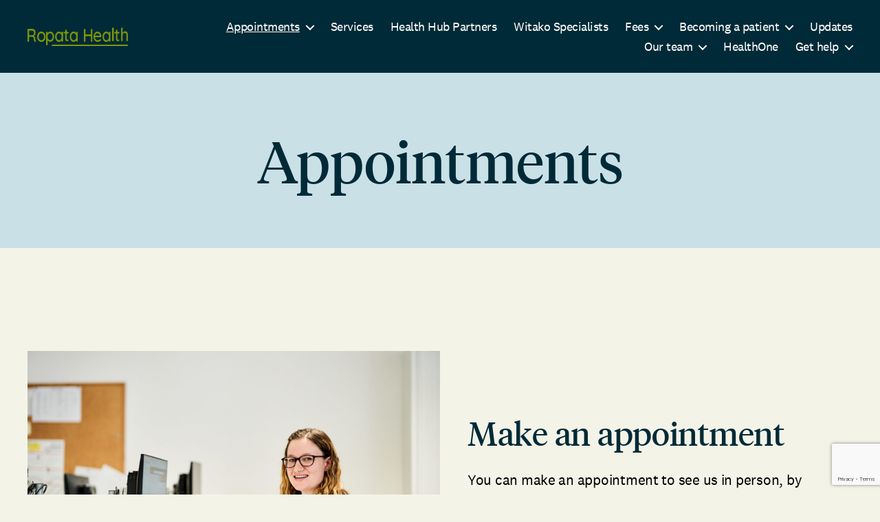

--- FILE ---
content_type: text/html; charset=UTF-8
request_url: https://ropata.health/appointments/
body_size: 13686
content:
<!DOCTYPE html>

<html class="no-js" lang="en-US">

	<head>
    	<!-- Google Tag Manager -->
        <script>(function(w,d,s,l,i){w[l]=w[l]||[];w[l].push({'gtm.start':
        new Date().getTime(),event:'gtm.js'});var f=d.getElementsByTagName(s)[0],
        j=d.createElement(s),dl=l!='dataLayer'?'&l='+l:'';j.async=true;j.src=
        'https://www.googletagmanager.com/gtm.js?id='+i+dl;f.parentNode.insertBefore(j,f);
        })(window,document,'script','dataLayer','GTM-NPB9JDW');</script>
        <!-- End Google Tag Manager -->

		<meta charset="UTF-8">
		<meta name="viewport" content="width=device-width, initial-scale=1.0" >

		<link rel="profile" href="https://gmpg.org/xfn/11">

		<meta name='robots' content='index, follow, max-image-preview:large, max-snippet:-1, max-video-preview:-1' />

	<!-- This site is optimized with the Yoast SEO plugin v26.7 - https://yoast.com/wordpress/plugins/seo/ -->
	<title>Appointments - Ropata Health</title>
	<link rel="canonical" href="https://ropata.health/appointments/" />
	<meta property="og:locale" content="en_US" />
	<meta property="og:type" content="article" />
	<meta property="og:title" content="Appointments - Ropata Health" />
	<meta property="og:url" content="https://ropata.health/appointments/" />
	<meta property="og:site_name" content="Ropata Health" />
	<meta property="article:modified_time" content="2020-03-17T02:52:27+00:00" />
	<meta property="og:image" content="https://ropata.health/wp-content/uploads/2020/03/Rapota-50103-900x600.jpg" />
	<script type="application/ld+json" class="yoast-schema-graph">{"@context":"https://schema.org","@graph":[{"@type":"WebPage","@id":"https://ropata.health/appointments/","url":"https://ropata.health/appointments/","name":"Appointments - Ropata Health","isPartOf":{"@id":"https://ropata.health/#website"},"primaryImageOfPage":{"@id":"https://ropata.health/appointments/#primaryimage"},"image":{"@id":"https://ropata.health/appointments/#primaryimage"},"thumbnailUrl":"https://ropata.health/wp-content/uploads/2020/03/Rapota-50103-900x600.jpg","datePublished":"2019-12-05T07:00:14+00:00","dateModified":"2020-03-17T02:52:27+00:00","breadcrumb":{"@id":"https://ropata.health/appointments/#breadcrumb"},"inLanguage":"en-US","potentialAction":[{"@type":"ReadAction","target":["https://ropata.health/appointments/"]}]},{"@type":"ImageObject","inLanguage":"en-US","@id":"https://ropata.health/appointments/#primaryimage","url":"https://ropata.health/wp-content/uploads/2020/03/Rapota-50103.jpg","contentUrl":"https://ropata.health/wp-content/uploads/2020/03/Rapota-50103.jpg","width":2500,"height":1667},{"@type":"BreadcrumbList","@id":"https://ropata.health/appointments/#breadcrumb","itemListElement":[{"@type":"ListItem","position":1,"name":"Home","item":"https://ropata.health/"},{"@type":"ListItem","position":2,"name":"Appointments"}]},{"@type":"WebSite","@id":"https://ropata.health/#website","url":"https://ropata.health/","name":"Ropata Health","description":"","publisher":{"@id":"https://ropata.health/#organization"},"potentialAction":[{"@type":"SearchAction","target":{"@type":"EntryPoint","urlTemplate":"https://ropata.health/?s={search_term_string}"},"query-input":{"@type":"PropertyValueSpecification","valueRequired":true,"valueName":"search_term_string"}}],"inLanguage":"en-US"},{"@type":"Organization","@id":"https://ropata.health/#organization","name":"Ropata Health","url":"https://ropata.health/","logo":{"@type":"ImageObject","inLanguage":"en-US","@id":"https://ropata.health/#/schema/logo/image/","url":"https://ropata.health/wp-content/uploads/2019/12/logo_colour.png","contentUrl":"https://ropata.health/wp-content/uploads/2019/12/logo_colour.png","width":356,"height":54,"caption":"Ropata Health"},"image":{"@id":"https://ropata.health/#/schema/logo/image/"}}]}</script>
	<!-- / Yoast SEO plugin. -->


<link rel='dns-prefetch' href='//www.google.com' />
<link rel="alternate" type="application/rss+xml" title="Ropata Health &raquo; Feed" href="https://ropata.health/feed/" />
<link rel="alternate" type="application/rss+xml" title="Ropata Health &raquo; Comments Feed" href="https://ropata.health/comments/feed/" />
<link rel="alternate" title="oEmbed (JSON)" type="application/json+oembed" href="https://ropata.health/wp-json/oembed/1.0/embed?url=https%3A%2F%2Fropata.health%2Fappointments%2F" />
<link rel="alternate" title="oEmbed (XML)" type="text/xml+oembed" href="https://ropata.health/wp-json/oembed/1.0/embed?url=https%3A%2F%2Fropata.health%2Fappointments%2F&#038;format=xml" />
<style id='wp-img-auto-sizes-contain-inline-css'>
img:is([sizes=auto i],[sizes^="auto," i]){contain-intrinsic-size:3000px 1500px}
/*# sourceURL=wp-img-auto-sizes-contain-inline-css */
</style>
<style id='wp-emoji-styles-inline-css'>

	img.wp-smiley, img.emoji {
		display: inline !important;
		border: none !important;
		box-shadow: none !important;
		height: 1em !important;
		width: 1em !important;
		margin: 0 0.07em !important;
		vertical-align: -0.1em !important;
		background: none !important;
		padding: 0 !important;
	}
/*# sourceURL=wp-emoji-styles-inline-css */
</style>
<style id='wp-block-library-inline-css'>
:root{--wp-block-synced-color:#7a00df;--wp-block-synced-color--rgb:122,0,223;--wp-bound-block-color:var(--wp-block-synced-color);--wp-editor-canvas-background:#ddd;--wp-admin-theme-color:#007cba;--wp-admin-theme-color--rgb:0,124,186;--wp-admin-theme-color-darker-10:#006ba1;--wp-admin-theme-color-darker-10--rgb:0,107,160.5;--wp-admin-theme-color-darker-20:#005a87;--wp-admin-theme-color-darker-20--rgb:0,90,135;--wp-admin-border-width-focus:2px}@media (min-resolution:192dpi){:root{--wp-admin-border-width-focus:1.5px}}.wp-element-button{cursor:pointer}:root .has-very-light-gray-background-color{background-color:#eee}:root .has-very-dark-gray-background-color{background-color:#313131}:root .has-very-light-gray-color{color:#eee}:root .has-very-dark-gray-color{color:#313131}:root .has-vivid-green-cyan-to-vivid-cyan-blue-gradient-background{background:linear-gradient(135deg,#00d084,#0693e3)}:root .has-purple-crush-gradient-background{background:linear-gradient(135deg,#34e2e4,#4721fb 50%,#ab1dfe)}:root .has-hazy-dawn-gradient-background{background:linear-gradient(135deg,#faaca8,#dad0ec)}:root .has-subdued-olive-gradient-background{background:linear-gradient(135deg,#fafae1,#67a671)}:root .has-atomic-cream-gradient-background{background:linear-gradient(135deg,#fdd79a,#004a59)}:root .has-nightshade-gradient-background{background:linear-gradient(135deg,#330968,#31cdcf)}:root .has-midnight-gradient-background{background:linear-gradient(135deg,#020381,#2874fc)}:root{--wp--preset--font-size--normal:16px;--wp--preset--font-size--huge:42px}.has-regular-font-size{font-size:1em}.has-larger-font-size{font-size:2.625em}.has-normal-font-size{font-size:var(--wp--preset--font-size--normal)}.has-huge-font-size{font-size:var(--wp--preset--font-size--huge)}.has-text-align-center{text-align:center}.has-text-align-left{text-align:left}.has-text-align-right{text-align:right}.has-fit-text{white-space:nowrap!important}#end-resizable-editor-section{display:none}.aligncenter{clear:both}.items-justified-left{justify-content:flex-start}.items-justified-center{justify-content:center}.items-justified-right{justify-content:flex-end}.items-justified-space-between{justify-content:space-between}.screen-reader-text{border:0;clip-path:inset(50%);height:1px;margin:-1px;overflow:hidden;padding:0;position:absolute;width:1px;word-wrap:normal!important}.screen-reader-text:focus{background-color:#ddd;clip-path:none;color:#444;display:block;font-size:1em;height:auto;left:5px;line-height:normal;padding:15px 23px 14px;text-decoration:none;top:5px;width:auto;z-index:100000}html :where(.has-border-color){border-style:solid}html :where([style*=border-top-color]){border-top-style:solid}html :where([style*=border-right-color]){border-right-style:solid}html :where([style*=border-bottom-color]){border-bottom-style:solid}html :where([style*=border-left-color]){border-left-style:solid}html :where([style*=border-width]){border-style:solid}html :where([style*=border-top-width]){border-top-style:solid}html :where([style*=border-right-width]){border-right-style:solid}html :where([style*=border-bottom-width]){border-bottom-style:solid}html :where([style*=border-left-width]){border-left-style:solid}html :where(img[class*=wp-image-]){height:auto;max-width:100%}:where(figure){margin:0 0 1em}html :where(.is-position-sticky){--wp-admin--admin-bar--position-offset:var(--wp-admin--admin-bar--height,0px)}@media screen and (max-width:600px){html :where(.is-position-sticky){--wp-admin--admin-bar--position-offset:0px}}

/*# sourceURL=wp-block-library-inline-css */
</style><style id='wp-block-button-inline-css'>
.wp-block-button__link{align-content:center;box-sizing:border-box;cursor:pointer;display:inline-block;height:100%;text-align:center;word-break:break-word}.wp-block-button__link.aligncenter{text-align:center}.wp-block-button__link.alignright{text-align:right}:where(.wp-block-button__link){border-radius:9999px;box-shadow:none;padding:calc(.667em + 2px) calc(1.333em + 2px);text-decoration:none}.wp-block-button[style*=text-decoration] .wp-block-button__link{text-decoration:inherit}.wp-block-buttons>.wp-block-button.has-custom-width{max-width:none}.wp-block-buttons>.wp-block-button.has-custom-width .wp-block-button__link{width:100%}.wp-block-buttons>.wp-block-button.has-custom-font-size .wp-block-button__link{font-size:inherit}.wp-block-buttons>.wp-block-button.wp-block-button__width-25{width:calc(25% - var(--wp--style--block-gap, .5em)*.75)}.wp-block-buttons>.wp-block-button.wp-block-button__width-50{width:calc(50% - var(--wp--style--block-gap, .5em)*.5)}.wp-block-buttons>.wp-block-button.wp-block-button__width-75{width:calc(75% - var(--wp--style--block-gap, .5em)*.25)}.wp-block-buttons>.wp-block-button.wp-block-button__width-100{flex-basis:100%;width:100%}.wp-block-buttons.is-vertical>.wp-block-button.wp-block-button__width-25{width:25%}.wp-block-buttons.is-vertical>.wp-block-button.wp-block-button__width-50{width:50%}.wp-block-buttons.is-vertical>.wp-block-button.wp-block-button__width-75{width:75%}.wp-block-button.is-style-squared,.wp-block-button__link.wp-block-button.is-style-squared{border-radius:0}.wp-block-button.no-border-radius,.wp-block-button__link.no-border-radius{border-radius:0!important}:root :where(.wp-block-button .wp-block-button__link.is-style-outline),:root :where(.wp-block-button.is-style-outline>.wp-block-button__link){border:2px solid;padding:.667em 1.333em}:root :where(.wp-block-button .wp-block-button__link.is-style-outline:not(.has-text-color)),:root :where(.wp-block-button.is-style-outline>.wp-block-button__link:not(.has-text-color)){color:currentColor}:root :where(.wp-block-button .wp-block-button__link.is-style-outline:not(.has-background)),:root :where(.wp-block-button.is-style-outline>.wp-block-button__link:not(.has-background)){background-color:initial;background-image:none}
/*# sourceURL=https://ropata.health/wp-includes/blocks/button/style.min.css */
</style>
<style id='wp-block-heading-inline-css'>
h1:where(.wp-block-heading).has-background,h2:where(.wp-block-heading).has-background,h3:where(.wp-block-heading).has-background,h4:where(.wp-block-heading).has-background,h5:where(.wp-block-heading).has-background,h6:where(.wp-block-heading).has-background{padding:1.25em 2.375em}h1.has-text-align-left[style*=writing-mode]:where([style*=vertical-lr]),h1.has-text-align-right[style*=writing-mode]:where([style*=vertical-rl]),h2.has-text-align-left[style*=writing-mode]:where([style*=vertical-lr]),h2.has-text-align-right[style*=writing-mode]:where([style*=vertical-rl]),h3.has-text-align-left[style*=writing-mode]:where([style*=vertical-lr]),h3.has-text-align-right[style*=writing-mode]:where([style*=vertical-rl]),h4.has-text-align-left[style*=writing-mode]:where([style*=vertical-lr]),h4.has-text-align-right[style*=writing-mode]:where([style*=vertical-rl]),h5.has-text-align-left[style*=writing-mode]:where([style*=vertical-lr]),h5.has-text-align-right[style*=writing-mode]:where([style*=vertical-rl]),h6.has-text-align-left[style*=writing-mode]:where([style*=vertical-lr]),h6.has-text-align-right[style*=writing-mode]:where([style*=vertical-rl]){rotate:180deg}
/*# sourceURL=https://ropata.health/wp-includes/blocks/heading/style.min.css */
</style>
<style id='wp-block-media-text-inline-css'>
.wp-block-media-text{box-sizing:border-box;
  /*!rtl:begin:ignore*/direction:ltr;
  /*!rtl:end:ignore*/display:grid;grid-template-columns:50% 1fr;grid-template-rows:auto}.wp-block-media-text.has-media-on-the-right{grid-template-columns:1fr 50%}.wp-block-media-text.is-vertically-aligned-top>.wp-block-media-text__content,.wp-block-media-text.is-vertically-aligned-top>.wp-block-media-text__media{align-self:start}.wp-block-media-text.is-vertically-aligned-center>.wp-block-media-text__content,.wp-block-media-text.is-vertically-aligned-center>.wp-block-media-text__media,.wp-block-media-text>.wp-block-media-text__content,.wp-block-media-text>.wp-block-media-text__media{align-self:center}.wp-block-media-text.is-vertically-aligned-bottom>.wp-block-media-text__content,.wp-block-media-text.is-vertically-aligned-bottom>.wp-block-media-text__media{align-self:end}.wp-block-media-text>.wp-block-media-text__media{
  /*!rtl:begin:ignore*/grid-column:1;grid-row:1;
  /*!rtl:end:ignore*/margin:0}.wp-block-media-text>.wp-block-media-text__content{direction:ltr;
  /*!rtl:begin:ignore*/grid-column:2;grid-row:1;
  /*!rtl:end:ignore*/padding:0 8%;word-break:break-word}.wp-block-media-text.has-media-on-the-right>.wp-block-media-text__media{
  /*!rtl:begin:ignore*/grid-column:2;grid-row:1
  /*!rtl:end:ignore*/}.wp-block-media-text.has-media-on-the-right>.wp-block-media-text__content{
  /*!rtl:begin:ignore*/grid-column:1;grid-row:1
  /*!rtl:end:ignore*/}.wp-block-media-text__media a{display:block}.wp-block-media-text__media img,.wp-block-media-text__media video{height:auto;max-width:unset;vertical-align:middle;width:100%}.wp-block-media-text.is-image-fill>.wp-block-media-text__media{background-size:cover;height:100%;min-height:250px}.wp-block-media-text.is-image-fill>.wp-block-media-text__media>a{display:block;height:100%}.wp-block-media-text.is-image-fill>.wp-block-media-text__media img{height:1px;margin:-1px;overflow:hidden;padding:0;position:absolute;width:1px;clip:rect(0,0,0,0);border:0}.wp-block-media-text.is-image-fill-element>.wp-block-media-text__media{height:100%;min-height:250px}.wp-block-media-text.is-image-fill-element>.wp-block-media-text__media>a{display:block;height:100%}.wp-block-media-text.is-image-fill-element>.wp-block-media-text__media img{height:100%;object-fit:cover;width:100%}@media (max-width:600px){.wp-block-media-text.is-stacked-on-mobile{grid-template-columns:100%!important}.wp-block-media-text.is-stacked-on-mobile>.wp-block-media-text__media{grid-column:1;grid-row:1}.wp-block-media-text.is-stacked-on-mobile>.wp-block-media-text__content{grid-column:1;grid-row:2}}
/*# sourceURL=https://ropata.health/wp-includes/blocks/media-text/style.min.css */
</style>
<style id='wp-block-paragraph-inline-css'>
.is-small-text{font-size:.875em}.is-regular-text{font-size:1em}.is-large-text{font-size:2.25em}.is-larger-text{font-size:3em}.has-drop-cap:not(:focus):first-letter{float:left;font-size:8.4em;font-style:normal;font-weight:100;line-height:.68;margin:.05em .1em 0 0;text-transform:uppercase}body.rtl .has-drop-cap:not(:focus):first-letter{float:none;margin-left:.1em}p.has-drop-cap.has-background{overflow:hidden}:root :where(p.has-background){padding:1.25em 2.375em}:where(p.has-text-color:not(.has-link-color)) a{color:inherit}p.has-text-align-left[style*="writing-mode:vertical-lr"],p.has-text-align-right[style*="writing-mode:vertical-rl"]{rotate:180deg}
/*# sourceURL=https://ropata.health/wp-includes/blocks/paragraph/style.min.css */
</style>
<style id='wp-block-spacer-inline-css'>
.wp-block-spacer{clear:both}
/*# sourceURL=https://ropata.health/wp-includes/blocks/spacer/style.min.css */
</style>
<style id='global-styles-inline-css'>
:root{--wp--preset--aspect-ratio--square: 1;--wp--preset--aspect-ratio--4-3: 4/3;--wp--preset--aspect-ratio--3-4: 3/4;--wp--preset--aspect-ratio--3-2: 3/2;--wp--preset--aspect-ratio--2-3: 2/3;--wp--preset--aspect-ratio--16-9: 16/9;--wp--preset--aspect-ratio--9-16: 9/16;--wp--preset--color--black: #000000;--wp--preset--color--cyan-bluish-gray: #abb8c3;--wp--preset--color--white: #ffffff;--wp--preset--color--pale-pink: #f78da7;--wp--preset--color--vivid-red: #cf2e2e;--wp--preset--color--luminous-vivid-orange: #ff6900;--wp--preset--color--luminous-vivid-amber: #fcb900;--wp--preset--color--light-green-cyan: #7bdcb5;--wp--preset--color--vivid-green-cyan: #00d084;--wp--preset--color--pale-cyan-blue: #8ed1fc;--wp--preset--color--vivid-cyan-blue: #0693e3;--wp--preset--color--vivid-purple: #9b51e0;--wp--preset--color--accent: #647608;--wp--preset--color--primary: #000000;--wp--preset--color--secondary: #626245;--wp--preset--color--subtle-background: #d3d2b5;--wp--preset--color--background: #f4f3e8;--wp--preset--gradient--vivid-cyan-blue-to-vivid-purple: linear-gradient(135deg,rgb(6,147,227) 0%,rgb(155,81,224) 100%);--wp--preset--gradient--light-green-cyan-to-vivid-green-cyan: linear-gradient(135deg,rgb(122,220,180) 0%,rgb(0,208,130) 100%);--wp--preset--gradient--luminous-vivid-amber-to-luminous-vivid-orange: linear-gradient(135deg,rgb(252,185,0) 0%,rgb(255,105,0) 100%);--wp--preset--gradient--luminous-vivid-orange-to-vivid-red: linear-gradient(135deg,rgb(255,105,0) 0%,rgb(207,46,46) 100%);--wp--preset--gradient--very-light-gray-to-cyan-bluish-gray: linear-gradient(135deg,rgb(238,238,238) 0%,rgb(169,184,195) 100%);--wp--preset--gradient--cool-to-warm-spectrum: linear-gradient(135deg,rgb(74,234,220) 0%,rgb(151,120,209) 20%,rgb(207,42,186) 40%,rgb(238,44,130) 60%,rgb(251,105,98) 80%,rgb(254,248,76) 100%);--wp--preset--gradient--blush-light-purple: linear-gradient(135deg,rgb(255,206,236) 0%,rgb(152,150,240) 100%);--wp--preset--gradient--blush-bordeaux: linear-gradient(135deg,rgb(254,205,165) 0%,rgb(254,45,45) 50%,rgb(107,0,62) 100%);--wp--preset--gradient--luminous-dusk: linear-gradient(135deg,rgb(255,203,112) 0%,rgb(199,81,192) 50%,rgb(65,88,208) 100%);--wp--preset--gradient--pale-ocean: linear-gradient(135deg,rgb(255,245,203) 0%,rgb(182,227,212) 50%,rgb(51,167,181) 100%);--wp--preset--gradient--electric-grass: linear-gradient(135deg,rgb(202,248,128) 0%,rgb(113,206,126) 100%);--wp--preset--gradient--midnight: linear-gradient(135deg,rgb(2,3,129) 0%,rgb(40,116,252) 100%);--wp--preset--font-size--small: 18px;--wp--preset--font-size--medium: 20px;--wp--preset--font-size--large: 26.25px;--wp--preset--font-size--x-large: 42px;--wp--preset--font-size--normal: 21px;--wp--preset--font-size--larger: 32px;--wp--preset--spacing--20: 0.44rem;--wp--preset--spacing--30: 0.67rem;--wp--preset--spacing--40: 1rem;--wp--preset--spacing--50: 1.5rem;--wp--preset--spacing--60: 2.25rem;--wp--preset--spacing--70: 3.38rem;--wp--preset--spacing--80: 5.06rem;--wp--preset--shadow--natural: 6px 6px 9px rgba(0, 0, 0, 0.2);--wp--preset--shadow--deep: 12px 12px 50px rgba(0, 0, 0, 0.4);--wp--preset--shadow--sharp: 6px 6px 0px rgba(0, 0, 0, 0.2);--wp--preset--shadow--outlined: 6px 6px 0px -3px rgb(255, 255, 255), 6px 6px rgb(0, 0, 0);--wp--preset--shadow--crisp: 6px 6px 0px rgb(0, 0, 0);}:where(.is-layout-flex){gap: 0.5em;}:where(.is-layout-grid){gap: 0.5em;}body .is-layout-flex{display: flex;}.is-layout-flex{flex-wrap: wrap;align-items: center;}.is-layout-flex > :is(*, div){margin: 0;}body .is-layout-grid{display: grid;}.is-layout-grid > :is(*, div){margin: 0;}:where(.wp-block-columns.is-layout-flex){gap: 2em;}:where(.wp-block-columns.is-layout-grid){gap: 2em;}:where(.wp-block-post-template.is-layout-flex){gap: 1.25em;}:where(.wp-block-post-template.is-layout-grid){gap: 1.25em;}.has-black-color{color: var(--wp--preset--color--black) !important;}.has-cyan-bluish-gray-color{color: var(--wp--preset--color--cyan-bluish-gray) !important;}.has-white-color{color: var(--wp--preset--color--white) !important;}.has-pale-pink-color{color: var(--wp--preset--color--pale-pink) !important;}.has-vivid-red-color{color: var(--wp--preset--color--vivid-red) !important;}.has-luminous-vivid-orange-color{color: var(--wp--preset--color--luminous-vivid-orange) !important;}.has-luminous-vivid-amber-color{color: var(--wp--preset--color--luminous-vivid-amber) !important;}.has-light-green-cyan-color{color: var(--wp--preset--color--light-green-cyan) !important;}.has-vivid-green-cyan-color{color: var(--wp--preset--color--vivid-green-cyan) !important;}.has-pale-cyan-blue-color{color: var(--wp--preset--color--pale-cyan-blue) !important;}.has-vivid-cyan-blue-color{color: var(--wp--preset--color--vivid-cyan-blue) !important;}.has-vivid-purple-color{color: var(--wp--preset--color--vivid-purple) !important;}.has-black-background-color{background-color: var(--wp--preset--color--black) !important;}.has-cyan-bluish-gray-background-color{background-color: var(--wp--preset--color--cyan-bluish-gray) !important;}.has-white-background-color{background-color: var(--wp--preset--color--white) !important;}.has-pale-pink-background-color{background-color: var(--wp--preset--color--pale-pink) !important;}.has-vivid-red-background-color{background-color: var(--wp--preset--color--vivid-red) !important;}.has-luminous-vivid-orange-background-color{background-color: var(--wp--preset--color--luminous-vivid-orange) !important;}.has-luminous-vivid-amber-background-color{background-color: var(--wp--preset--color--luminous-vivid-amber) !important;}.has-light-green-cyan-background-color{background-color: var(--wp--preset--color--light-green-cyan) !important;}.has-vivid-green-cyan-background-color{background-color: var(--wp--preset--color--vivid-green-cyan) !important;}.has-pale-cyan-blue-background-color{background-color: var(--wp--preset--color--pale-cyan-blue) !important;}.has-vivid-cyan-blue-background-color{background-color: var(--wp--preset--color--vivid-cyan-blue) !important;}.has-vivid-purple-background-color{background-color: var(--wp--preset--color--vivid-purple) !important;}.has-black-border-color{border-color: var(--wp--preset--color--black) !important;}.has-cyan-bluish-gray-border-color{border-color: var(--wp--preset--color--cyan-bluish-gray) !important;}.has-white-border-color{border-color: var(--wp--preset--color--white) !important;}.has-pale-pink-border-color{border-color: var(--wp--preset--color--pale-pink) !important;}.has-vivid-red-border-color{border-color: var(--wp--preset--color--vivid-red) !important;}.has-luminous-vivid-orange-border-color{border-color: var(--wp--preset--color--luminous-vivid-orange) !important;}.has-luminous-vivid-amber-border-color{border-color: var(--wp--preset--color--luminous-vivid-amber) !important;}.has-light-green-cyan-border-color{border-color: var(--wp--preset--color--light-green-cyan) !important;}.has-vivid-green-cyan-border-color{border-color: var(--wp--preset--color--vivid-green-cyan) !important;}.has-pale-cyan-blue-border-color{border-color: var(--wp--preset--color--pale-cyan-blue) !important;}.has-vivid-cyan-blue-border-color{border-color: var(--wp--preset--color--vivid-cyan-blue) !important;}.has-vivid-purple-border-color{border-color: var(--wp--preset--color--vivid-purple) !important;}.has-vivid-cyan-blue-to-vivid-purple-gradient-background{background: var(--wp--preset--gradient--vivid-cyan-blue-to-vivid-purple) !important;}.has-light-green-cyan-to-vivid-green-cyan-gradient-background{background: var(--wp--preset--gradient--light-green-cyan-to-vivid-green-cyan) !important;}.has-luminous-vivid-amber-to-luminous-vivid-orange-gradient-background{background: var(--wp--preset--gradient--luminous-vivid-amber-to-luminous-vivid-orange) !important;}.has-luminous-vivid-orange-to-vivid-red-gradient-background{background: var(--wp--preset--gradient--luminous-vivid-orange-to-vivid-red) !important;}.has-very-light-gray-to-cyan-bluish-gray-gradient-background{background: var(--wp--preset--gradient--very-light-gray-to-cyan-bluish-gray) !important;}.has-cool-to-warm-spectrum-gradient-background{background: var(--wp--preset--gradient--cool-to-warm-spectrum) !important;}.has-blush-light-purple-gradient-background{background: var(--wp--preset--gradient--blush-light-purple) !important;}.has-blush-bordeaux-gradient-background{background: var(--wp--preset--gradient--blush-bordeaux) !important;}.has-luminous-dusk-gradient-background{background: var(--wp--preset--gradient--luminous-dusk) !important;}.has-pale-ocean-gradient-background{background: var(--wp--preset--gradient--pale-ocean) !important;}.has-electric-grass-gradient-background{background: var(--wp--preset--gradient--electric-grass) !important;}.has-midnight-gradient-background{background: var(--wp--preset--gradient--midnight) !important;}.has-small-font-size{font-size: var(--wp--preset--font-size--small) !important;}.has-medium-font-size{font-size: var(--wp--preset--font-size--medium) !important;}.has-large-font-size{font-size: var(--wp--preset--font-size--large) !important;}.has-x-large-font-size{font-size: var(--wp--preset--font-size--x-large) !important;}
/*# sourceURL=global-styles-inline-css */
</style>

<style id='classic-theme-styles-inline-css'>
/*! This file is auto-generated */
.wp-block-button__link{color:#fff;background-color:#32373c;border-radius:9999px;box-shadow:none;text-decoration:none;padding:calc(.667em + 2px) calc(1.333em + 2px);font-size:1.125em}.wp-block-file__button{background:#32373c;color:#fff;text-decoration:none}
/*# sourceURL=/wp-includes/css/classic-themes.min.css */
</style>
<link rel='stylesheet' id='twentytwenty-style-css' href='https://ropata.health/wp-content/themes/twenty-twenty-child/style.css?ver=1.0.0' media='all' />
<style id='twentytwenty-style-inline-css'>
.color-accent,.color-accent-hover:hover,.color-accent-hover:focus,:root .has-accent-color,.has-drop-cap:not(:focus):first-letter,.wp-block-button.is-style-outline,a { color: #647608; }blockquote,.border-color-accent,.border-color-accent-hover:hover,.border-color-accent-hover:focus { border-color: #647608; }button,.button,.faux-button,.wp-block-button__link,.wp-block-file .wp-block-file__button,input[type="button"],input[type="reset"],input[type="submit"],.bg-accent,.bg-accent-hover:hover,.bg-accent-hover:focus,:root .has-accent-background-color,.comment-reply-link { background-color: #647608; }.fill-children-accent,.fill-children-accent * { fill: #647608; }:root .has-background-color,button,.button,.faux-button,.wp-block-button__link,.wp-block-file__button,input[type="button"],input[type="reset"],input[type="submit"],.wp-block-button,.comment-reply-link,.has-background.has-primary-background-color:not(.has-text-color),.has-background.has-primary-background-color *:not(.has-text-color),.has-background.has-accent-background-color:not(.has-text-color),.has-background.has-accent-background-color *:not(.has-text-color) { color: #f4f3e8; }:root .has-background-background-color { background-color: #f4f3e8; }body,.entry-title a,:root .has-primary-color { color: #000000; }:root .has-primary-background-color { background-color: #000000; }cite,figcaption,.wp-caption-text,.post-meta,.entry-content .wp-block-archives li,.entry-content .wp-block-categories li,.entry-content .wp-block-latest-posts li,.wp-block-latest-comments__comment-date,.wp-block-latest-posts__post-date,.wp-block-embed figcaption,.wp-block-image figcaption,.wp-block-pullquote cite,.comment-metadata,.comment-respond .comment-notes,.comment-respond .logged-in-as,.pagination .dots,.entry-content hr:not(.has-background),hr.styled-separator,:root .has-secondary-color { color: #626245; }:root .has-secondary-background-color { background-color: #626245; }pre,fieldset,input,textarea,table,table *,hr { border-color: #d3d2b5; }caption,code,code,kbd,samp,.wp-block-table.is-style-stripes tbody tr:nth-child(odd),:root .has-subtle-background-background-color { background-color: #d3d2b5; }.wp-block-table.is-style-stripes { border-bottom-color: #d3d2b5; }.wp-block-latest-posts.is-grid li { border-top-color: #d3d2b5; }:root .has-subtle-background-color { color: #d3d2b5; }body:not(.overlay-header) .primary-menu > li > a,body:not(.overlay-header) .primary-menu > li > .icon,.modal-menu a,.footer-menu a, .footer-widgets a:where(:not(.wp-block-button__link)),#site-footer .wp-block-button.is-style-outline,.wp-block-pullquote:before,.singular:not(.overlay-header) .entry-header a,.archive-header a,.header-footer-group .color-accent,.header-footer-group .color-accent-hover:hover { color: #7f960c; }.social-icons a,#site-footer button:not(.toggle),#site-footer .button,#site-footer .faux-button,#site-footer .wp-block-button__link,#site-footer .wp-block-file__button,#site-footer input[type="button"],#site-footer input[type="reset"],#site-footer input[type="submit"] { background-color: #7f960c; }.social-icons a,body:not(.overlay-header) .primary-menu ul,.header-footer-group button,.header-footer-group .button,.header-footer-group .faux-button,.header-footer-group .wp-block-button:not(.is-style-outline) .wp-block-button__link,.header-footer-group .wp-block-file__button,.header-footer-group input[type="button"],.header-footer-group input[type="reset"],.header-footer-group input[type="submit"] { color: #002a37; }#site-header,.footer-nav-widgets-wrapper,#site-footer,.menu-modal,.menu-modal-inner,.search-modal-inner,.archive-header,.singular .entry-header,.singular .featured-media:before,.wp-block-pullquote:before { background-color: #002a37; }.header-footer-group,body:not(.overlay-header) #site-header .toggle,.menu-modal .toggle { color: #ffffff; }body:not(.overlay-header) .primary-menu ul { background-color: #ffffff; }body:not(.overlay-header) .primary-menu > li > ul:after { border-bottom-color: #ffffff; }body:not(.overlay-header) .primary-menu ul ul:after { border-left-color: #ffffff; }.site-description,body:not(.overlay-header) .toggle-inner .toggle-text,.widget .post-date,.widget .rss-date,.widget_archive li,.widget_categories li,.widget cite,.widget_pages li,.widget_meta li,.widget_nav_menu li,.powered-by-wordpress,.footer-credits .privacy-policy,.to-the-top,.singular .entry-header .post-meta,.singular:not(.overlay-header) .entry-header .post-meta a { color: #3585a0; }.header-footer-group pre,.header-footer-group fieldset,.header-footer-group input,.header-footer-group textarea,.header-footer-group table,.header-footer-group table *,.footer-nav-widgets-wrapper,#site-footer,.menu-modal nav *,.footer-widgets-outer-wrapper,.footer-top { border-color: #004156; }.header-footer-group table caption,body:not(.overlay-header) .header-inner .toggle-wrapper::before { background-color: #004156; }
/*# sourceURL=twentytwenty-style-inline-css */
</style>
<link rel='stylesheet' id='twentytwenty-fonts-css' href='https://ropata.health/wp-content/themes/twentytwenty/assets/css/font-inter.css?ver=1.0.0' media='all' />
<link rel='stylesheet' id='twentytwenty-print-style-css' href='https://ropata.health/wp-content/themes/twentytwenty/print.css?ver=1.0.0' media='print' />
<script src="https://ropata.health/wp-includes/js/wp-embed.js?ver=6.9" id="wp-embed-webkit-js"></script>
<script src="https://ropata.health/wp-includes/js/jquery/jquery.min.js?ver=3.7.1" id="jquery-core-js"></script>
<script src="https://ropata.health/wp-includes/js/jquery/jquery-migrate.min.js?ver=3.4.1" id="jquery-migrate-js"></script>
<script src="https://ropata.health/wp-content/themes/twenty-twenty-child/assets/js/scripts-front.js?ver=1" id="scripts-front-js-js"></script>
<script src="https://ropata.health/wp-content/themes/twenty-twenty-child/assets/js/block-yoast-faq.js?ver=1" id="block-yoast-faq-js-js"></script>
<script src="https://ropata.health/wp-content/themes/twentytwenty/assets/js/index.js?ver=1.0.0" id="twentytwenty-js-js" defer data-wp-strategy="defer"></script>
<link rel="https://api.w.org/" href="https://ropata.health/wp-json/" /><link rel="alternate" title="JSON" type="application/json" href="https://ropata.health/wp-json/wp/v2/pages/5775" /><link rel="EditURI" type="application/rsd+xml" title="RSD" href="https://ropata.health/xmlrpc.php?rsd" />
<meta name="generator" content="WordPress 6.9" />
<link rel='shortlink' href='https://ropata.health/?p=5775' />
<script>
document.documentElement.className = document.documentElement.className.replace( 'no-js', 'js' );
//# sourceURL=twentytwenty_no_js_class
</script>
<style id="custom-background-css">
body.custom-background { background-color: #f4f3e8; }
</style>
			<style id="wp-custom-css">
			/* YOAST FAQ Block */

.wp-block-yoast-faq-block .schema-faq-section {background-color: #dde0d2}



@media only screen and (max-width: 781px) {
	.wp-block-columns {gap: 0}
	.schema-faq-section:last-child {margin-bottom: 0}
}


.no-pad-v .wp-block-media-text__content {
	padding-top: 0;
	padding-bottom: 0;
}		</style>
		
		<script>
			(function (window, document) {
				const elem = document.createElement("script");
		
				elem.type = "text/javascript";
				elem["charset"] = "UTF-8";
				elem.async = true;
				elem.src = 'https://app.reviewyou.co.nz/files/widget/widgetNotification.js?dt=' + '20220517030259';
		
				const firstScript = document.getElementsByTagName("script")[0];
		
				firstScript.parentNode.insertBefore(elem, firstScript)
				window.ryWidget =  {
					folderUrl: 'https://app.reviewyou.co.nz/files/widget',
					htmlContainerUrl: 'https://app.reviewyou.co.nz/api/websitewidget/gethtmltemplate?apiKey=QJ6ZMGMK7cOfMukzEXrx3hbCW7yFhXPAgYygoh1%2B4OQ%3D',
					apiUrl: 'https://app.reviewyou.co.nz/api/websitewidget?apiKey=QJ6ZMGMK7cOfMukzEXrx3hbCW7yFhXPAgYygoh1%2B4OQ%3D'
				};
			})(window, document);
		</script>
	</head>

	<body class="wp-singular page-template-default page page-id-5775 page-parent custom-background wp-custom-logo wp-embed-responsive wp-theme-twentytwenty wp-child-theme-twenty-twenty-child singular missing-post-thumbnail has-no-pagination not-showing-comments hide-avatars footer-top-visible">

        <!-- Google Tag Manager (noscript) -->
        <noscript><iframe src="https://www.googletagmanager.com/ns.html?id=GTM-NPB9JDW"
        height="0" width="0" style="display:none;visibility:hidden"></iframe></noscript>
        <!-- End Google Tag Manager (noscript) -->

		<a class="skip-link screen-reader-text" href="#site-content">Skip to the content</a>
		<header id="site-header" class="header-footer-group" role="banner">
    		
			<div class="header-inner section-inner">

				<div class="header-titles-wrapper">

					
					<div class="header-titles">

						<div class="site-logo faux-heading"><a href="https://ropata.health/" class="custom-logo-link" rel="home"><img width="178" height="27" style="height: 27px;" src="https://ropata.health/wp-content/uploads/2019/12/logo_colour.png" class="custom-logo" alt="Ropata Health" decoding="async" srcset="https://ropata.health/wp-content/uploads/2019/12/logo_colour.png 356w, https://ropata.health/wp-content/uploads/2019/12/logo_colour-150x23.png 150w" sizes="(max-width: 356px) 100vw, 356px" /></a><span class="screen-reader-text">Ropata Health</span></div>
					</div><!-- .header-titles -->

					<button class="toggle nav-toggle mobile-nav-toggle" data-toggle-target=".menu-modal"  data-toggle-body-class="showing-menu-modal" aria-expanded="false" data-set-focus=".close-nav-toggle">
						<span class="toggle-inner">
							<span class="toggle-icon">
								<svg class="svg-icon" aria-hidden="true" role="img" focusable="false" xmlns="http://www.w3.org/2000/svg" width="26" height="7" viewBox="0 0 26 7"><path fill-rule="evenodd" d="M332.5,45 C330.567003,45 329,43.4329966 329,41.5 C329,39.5670034 330.567003,38 332.5,38 C334.432997,38 336,39.5670034 336,41.5 C336,43.4329966 334.432997,45 332.5,45 Z M342,45 C340.067003,45 338.5,43.4329966 338.5,41.5 C338.5,39.5670034 340.067003,38 342,38 C343.932997,38 345.5,39.5670034 345.5,41.5 C345.5,43.4329966 343.932997,45 342,45 Z M351.5,45 C349.567003,45 348,43.4329966 348,41.5 C348,39.5670034 349.567003,38 351.5,38 C353.432997,38 355,39.5670034 355,41.5 C355,43.4329966 353.432997,45 351.5,45 Z" transform="translate(-329 -38)" /></svg>							</span>
							<span class="toggle-text">Menu</span>
						</span>
					</button><!-- .nav-toggle -->

				</div><!-- .header-titles-wrapper -->

				<div class="header-navigation-wrapper">

					
							<nav class="primary-menu-wrapper" aria-label="Horizontal" role="navigation">

								<ul class="primary-menu reset-list-style">

								<li id="menu-item-5819" class="menu-item menu-item-type-post_type menu-item-object-page current-menu-item page_item page-item-5775 current_page_item menu-item-has-children menu-item-5819"><a href="https://ropata.health/appointments/" aria-current="page">Appointments</a><span class="icon"></span>
<ul class="sub-menu">
	<li id="menu-item-5820" class="menu-item menu-item-type-post_type menu-item-object-page menu-item-5820"><a href="https://ropata.health/appointments/make-an-appointment/">Make an appointment</a></li>
	<li id="menu-item-5821" class="menu-item menu-item-type-post_type menu-item-object-page menu-item-5821"><a href="https://ropata.health/appointments/getting-the-best-from-your-appointment/">Getting the best from your appointment</a></li>
	<li id="menu-item-5823" class="menu-item menu-item-type-post_type menu-item-object-page menu-item-5823"><a href="https://ropata.health/appointments/appointment-types/">Appointment types</a></li>
</ul>
</li>
<li id="menu-item-5824" class="menu-item menu-item-type-post_type menu-item-object-page menu-item-5824"><a href="https://ropata.health/services/">Services</a></li>
<li id="menu-item-7463" class="menu-item menu-item-type-post_type menu-item-object-page menu-item-7463"><a href="https://ropata.health/health-hub-partners/">Health Hub Partners</a></li>
<li id="menu-item-7467" class="menu-item menu-item-type-post_type menu-item-object-page menu-item-7467"><a href="https://ropata.health/witako-specialists/">Witako Specialists</a></li>
<li id="menu-item-5825" class="menu-item menu-item-type-post_type menu-item-object-page menu-item-has-children menu-item-5825"><a href="https://ropata.health/fees/">Fees</a><span class="icon"></span>
<ul class="sub-menu">
	<li id="menu-item-5826" class="menu-item menu-item-type-post_type menu-item-object-page menu-item-5826"><a href="https://ropata.health/fees/how-to-pay/">How to pay</a></li>
	<li id="menu-item-5827" class="menu-item menu-item-type-post_type menu-item-object-page menu-item-5827"><a href="https://ropata.health/fees/afterhours-fees/">After hours fees</a></li>
</ul>
</li>
<li id="menu-item-5828" class="menu-item menu-item-type-post_type menu-item-object-page menu-item-has-children menu-item-5828"><a href="https://ropata.health/becoming-a-patient/">Becoming a patient</a><span class="icon"></span>
<ul class="sub-menu">
	<li id="menu-item-8706" class="menu-item menu-item-type-post_type menu-item-object-page menu-item-8706"><a href="https://ropata.health/fees/information-for-patients/">Enrol with Ropata Health</a></li>
</ul>
</li>
<li id="menu-item-5818" class="menu-item menu-item-type-post_type menu-item-object-page menu-item-5818"><a href="https://ropata.health/updates/">Updates</a></li>
<li id="menu-item-5831" class="menu-item menu-item-type-post_type menu-item-object-page menu-item-has-children menu-item-5831"><a href="https://ropata.health/our-team/">Our team</a><span class="icon"></span>
<ul class="sub-menu">
	<li id="menu-item-5869" class="menu-item menu-item-type-post_type menu-item-object-page menu-item-5869"><a href="https://ropata.health/our-team/doctors/">Doctors</a></li>
	<li id="menu-item-5868" class="menu-item menu-item-type-post_type menu-item-object-page menu-item-5868"><a href="https://ropata.health/our-team/nurses/">Nurses</a></li>
	<li id="menu-item-5867" class="menu-item menu-item-type-post_type menu-item-object-page menu-item-5867"><a href="https://ropata.health/our-team/administration/">Administration</a></li>
	<li id="menu-item-5866" class="menu-item menu-item-type-post_type menu-item-object-page menu-item-5866"><a href="https://ropata.health/our-team/healthcare-professionals/">Healthcare professionals</a></li>
	<li id="menu-item-5832" class="menu-item menu-item-type-post_type menu-item-object-page menu-item-5832"><a href="https://ropata.health/our-team/about-ropata/">About Ropata</a></li>
	<li id="menu-item-9480" class="menu-item menu-item-type-post_type menu-item-object-page menu-item-9480"><a href="https://ropata.health/our-team/community-support/">Community Support</a></li>
</ul>
</li>
<li id="menu-item-9508" class="menu-item menu-item-type-post_type menu-item-object-page menu-item-9508"><a href="https://ropata.health/healthone/">HealthOne</a></li>
<li id="menu-item-5835" class="menu-item menu-item-type-post_type menu-item-object-page menu-item-has-children menu-item-5835"><a href="https://ropata.health/get-help/">Get help</a><span class="icon"></span>
<ul class="sub-menu">
	<li id="menu-item-6691" class="menu-item menu-item-type-custom menu-item-object-custom menu-item-6691"><a href="/appointments/make-an-appointment/">Make an appointment</a></li>
	<li id="menu-item-5839" class="menu-item menu-item-type-post_type menu-item-object-page menu-item-5839"><a href="https://ropata.health/get-help/prescriptions/">Prescriptions</a></li>
	<li id="menu-item-5838" class="menu-item menu-item-type-post_type menu-item-object-page menu-item-5838"><a href="https://ropata.health/get-help/afterhours/">After hours</a></li>
	<li id="menu-item-5837" class="menu-item menu-item-type-post_type menu-item-object-page menu-item-5837"><a href="https://ropata.health/get-help/trusted-resources/">Trusted resources</a></li>
	<li id="menu-item-8482" class="menu-item menu-item-type-post_type menu-item-object-page menu-item-8482"><a href="https://ropata.health/get-help/compliments-and-concerns/">Complaints and Feedback   </a></li>
	<li id="menu-item-5836" class="menu-item menu-item-type-post_type menu-item-object-page menu-item-5836"><a href="https://ropata.health/get-help/contact-us/">Contact us</a></li>
	<li id="menu-item-9011" class="menu-item menu-item-type-post_type menu-item-object-page menu-item-9011"><a href="https://ropata.health/get-help/test-results/">Test Results</a></li>
</ul>
</li>

								</ul>

							</nav><!-- .primary-menu-wrapper -->

						
				</div><!-- .header-navigation-wrapper -->

			</div><!-- .header-inner -->

			
		</header><!-- #site-header -->

		
<div class="menu-modal cover-modal header-footer-group" data-modal-target-string=".menu-modal">

	<div class="menu-modal-inner modal-inner">

		<div class="menu-wrapper section-inner">

			<div class="menu-top">

				<button class="toggle close-nav-toggle fill-children-current-color" data-toggle-target=".menu-modal" data-toggle-body-class="showing-menu-modal" data-set-focus=".menu-modal">
					<span class="toggle-text">Close Menu</span>
					<svg class="svg-icon" aria-hidden="true" role="img" focusable="false" xmlns="http://www.w3.org/2000/svg" width="16" height="16" viewBox="0 0 16 16"><polygon fill="" fill-rule="evenodd" points="6.852 7.649 .399 1.195 1.445 .149 7.899 6.602 14.352 .149 15.399 1.195 8.945 7.649 15.399 14.102 14.352 15.149 7.899 8.695 1.445 15.149 .399 14.102" /></svg>				</button><!-- .nav-toggle -->

				
					<nav class="mobile-menu" aria-label="Mobile">

						<ul class="modal-menu reset-list-style">

						<li class="menu-item menu-item-type-post_type menu-item-object-page current-menu-item page_item page-item-5775 current_page_item menu-item-has-children menu-item-5819"><div class="ancestor-wrapper"><a href="https://ropata.health/appointments/" aria-current="page">Appointments</a><button class="toggle sub-menu-toggle fill-children-current-color" data-toggle-target=".menu-modal .menu-item-5819 > .sub-menu" data-toggle-type="slidetoggle" data-toggle-duration="250" aria-expanded="false"><span class="screen-reader-text">Show sub menu</span><svg class="svg-icon" aria-hidden="true" role="img" focusable="false" xmlns="http://www.w3.org/2000/svg" width="20" height="12" viewBox="0 0 20 12"><polygon fill="" fill-rule="evenodd" points="1319.899 365.778 1327.678 358 1329.799 360.121 1319.899 370.021 1310 360.121 1312.121 358" transform="translate(-1310 -358)" /></svg></button></div><!-- .ancestor-wrapper -->
<ul class="sub-menu">
	<li class="menu-item menu-item-type-post_type menu-item-object-page menu-item-5820"><div class="ancestor-wrapper"><a href="https://ropata.health/appointments/make-an-appointment/">Make an appointment</a></div><!-- .ancestor-wrapper --></li>
	<li class="menu-item menu-item-type-post_type menu-item-object-page menu-item-5821"><div class="ancestor-wrapper"><a href="https://ropata.health/appointments/getting-the-best-from-your-appointment/">Getting the best from your appointment</a></div><!-- .ancestor-wrapper --></li>
	<li class="menu-item menu-item-type-post_type menu-item-object-page menu-item-5823"><div class="ancestor-wrapper"><a href="https://ropata.health/appointments/appointment-types/">Appointment types</a></div><!-- .ancestor-wrapper --></li>
</ul>
</li>
<li class="menu-item menu-item-type-post_type menu-item-object-page menu-item-5824"><div class="ancestor-wrapper"><a href="https://ropata.health/services/">Services</a></div><!-- .ancestor-wrapper --></li>
<li class="menu-item menu-item-type-post_type menu-item-object-page menu-item-7463"><div class="ancestor-wrapper"><a href="https://ropata.health/health-hub-partners/">Health Hub Partners</a></div><!-- .ancestor-wrapper --></li>
<li class="menu-item menu-item-type-post_type menu-item-object-page menu-item-7467"><div class="ancestor-wrapper"><a href="https://ropata.health/witako-specialists/">Witako Specialists</a></div><!-- .ancestor-wrapper --></li>
<li class="menu-item menu-item-type-post_type menu-item-object-page menu-item-has-children menu-item-5825"><div class="ancestor-wrapper"><a href="https://ropata.health/fees/">Fees</a><button class="toggle sub-menu-toggle fill-children-current-color" data-toggle-target=".menu-modal .menu-item-5825 > .sub-menu" data-toggle-type="slidetoggle" data-toggle-duration="250" aria-expanded="false"><span class="screen-reader-text">Show sub menu</span><svg class="svg-icon" aria-hidden="true" role="img" focusable="false" xmlns="http://www.w3.org/2000/svg" width="20" height="12" viewBox="0 0 20 12"><polygon fill="" fill-rule="evenodd" points="1319.899 365.778 1327.678 358 1329.799 360.121 1319.899 370.021 1310 360.121 1312.121 358" transform="translate(-1310 -358)" /></svg></button></div><!-- .ancestor-wrapper -->
<ul class="sub-menu">
	<li class="menu-item menu-item-type-post_type menu-item-object-page menu-item-5826"><div class="ancestor-wrapper"><a href="https://ropata.health/fees/how-to-pay/">How to pay</a></div><!-- .ancestor-wrapper --></li>
	<li class="menu-item menu-item-type-post_type menu-item-object-page menu-item-5827"><div class="ancestor-wrapper"><a href="https://ropata.health/fees/afterhours-fees/">After hours fees</a></div><!-- .ancestor-wrapper --></li>
</ul>
</li>
<li class="menu-item menu-item-type-post_type menu-item-object-page menu-item-has-children menu-item-5828"><div class="ancestor-wrapper"><a href="https://ropata.health/becoming-a-patient/">Becoming a patient</a><button class="toggle sub-menu-toggle fill-children-current-color" data-toggle-target=".menu-modal .menu-item-5828 > .sub-menu" data-toggle-type="slidetoggle" data-toggle-duration="250" aria-expanded="false"><span class="screen-reader-text">Show sub menu</span><svg class="svg-icon" aria-hidden="true" role="img" focusable="false" xmlns="http://www.w3.org/2000/svg" width="20" height="12" viewBox="0 0 20 12"><polygon fill="" fill-rule="evenodd" points="1319.899 365.778 1327.678 358 1329.799 360.121 1319.899 370.021 1310 360.121 1312.121 358" transform="translate(-1310 -358)" /></svg></button></div><!-- .ancestor-wrapper -->
<ul class="sub-menu">
	<li class="menu-item menu-item-type-post_type menu-item-object-page menu-item-8706"><div class="ancestor-wrapper"><a href="https://ropata.health/fees/information-for-patients/">Enrol with Ropata Health</a></div><!-- .ancestor-wrapper --></li>
</ul>
</li>
<li class="menu-item menu-item-type-post_type menu-item-object-page menu-item-5818"><div class="ancestor-wrapper"><a href="https://ropata.health/updates/">Updates</a></div><!-- .ancestor-wrapper --></li>
<li class="menu-item menu-item-type-post_type menu-item-object-page menu-item-has-children menu-item-5831"><div class="ancestor-wrapper"><a href="https://ropata.health/our-team/">Our team</a><button class="toggle sub-menu-toggle fill-children-current-color" data-toggle-target=".menu-modal .menu-item-5831 > .sub-menu" data-toggle-type="slidetoggle" data-toggle-duration="250" aria-expanded="false"><span class="screen-reader-text">Show sub menu</span><svg class="svg-icon" aria-hidden="true" role="img" focusable="false" xmlns="http://www.w3.org/2000/svg" width="20" height="12" viewBox="0 0 20 12"><polygon fill="" fill-rule="evenodd" points="1319.899 365.778 1327.678 358 1329.799 360.121 1319.899 370.021 1310 360.121 1312.121 358" transform="translate(-1310 -358)" /></svg></button></div><!-- .ancestor-wrapper -->
<ul class="sub-menu">
	<li class="menu-item menu-item-type-post_type menu-item-object-page menu-item-5869"><div class="ancestor-wrapper"><a href="https://ropata.health/our-team/doctors/">Doctors</a></div><!-- .ancestor-wrapper --></li>
	<li class="menu-item menu-item-type-post_type menu-item-object-page menu-item-5868"><div class="ancestor-wrapper"><a href="https://ropata.health/our-team/nurses/">Nurses</a></div><!-- .ancestor-wrapper --></li>
	<li class="menu-item menu-item-type-post_type menu-item-object-page menu-item-5867"><div class="ancestor-wrapper"><a href="https://ropata.health/our-team/administration/">Administration</a></div><!-- .ancestor-wrapper --></li>
	<li class="menu-item menu-item-type-post_type menu-item-object-page menu-item-5866"><div class="ancestor-wrapper"><a href="https://ropata.health/our-team/healthcare-professionals/">Healthcare professionals</a></div><!-- .ancestor-wrapper --></li>
	<li class="menu-item menu-item-type-post_type menu-item-object-page menu-item-5832"><div class="ancestor-wrapper"><a href="https://ropata.health/our-team/about-ropata/">About Ropata</a></div><!-- .ancestor-wrapper --></li>
	<li class="menu-item menu-item-type-post_type menu-item-object-page menu-item-9480"><div class="ancestor-wrapper"><a href="https://ropata.health/our-team/community-support/">Community Support</a></div><!-- .ancestor-wrapper --></li>
</ul>
</li>
<li class="menu-item menu-item-type-post_type menu-item-object-page menu-item-9508"><div class="ancestor-wrapper"><a href="https://ropata.health/healthone/">HealthOne</a></div><!-- .ancestor-wrapper --></li>
<li class="menu-item menu-item-type-post_type menu-item-object-page menu-item-has-children menu-item-5835"><div class="ancestor-wrapper"><a href="https://ropata.health/get-help/">Get help</a><button class="toggle sub-menu-toggle fill-children-current-color" data-toggle-target=".menu-modal .menu-item-5835 > .sub-menu" data-toggle-type="slidetoggle" data-toggle-duration="250" aria-expanded="false"><span class="screen-reader-text">Show sub menu</span><svg class="svg-icon" aria-hidden="true" role="img" focusable="false" xmlns="http://www.w3.org/2000/svg" width="20" height="12" viewBox="0 0 20 12"><polygon fill="" fill-rule="evenodd" points="1319.899 365.778 1327.678 358 1329.799 360.121 1319.899 370.021 1310 360.121 1312.121 358" transform="translate(-1310 -358)" /></svg></button></div><!-- .ancestor-wrapper -->
<ul class="sub-menu">
	<li class="menu-item menu-item-type-custom menu-item-object-custom menu-item-6691"><div class="ancestor-wrapper"><a href="/appointments/make-an-appointment/">Make an appointment</a></div><!-- .ancestor-wrapper --></li>
	<li class="menu-item menu-item-type-post_type menu-item-object-page menu-item-5839"><div class="ancestor-wrapper"><a href="https://ropata.health/get-help/prescriptions/">Prescriptions</a></div><!-- .ancestor-wrapper --></li>
	<li class="menu-item menu-item-type-post_type menu-item-object-page menu-item-5838"><div class="ancestor-wrapper"><a href="https://ropata.health/get-help/afterhours/">After hours</a></div><!-- .ancestor-wrapper --></li>
	<li class="menu-item menu-item-type-post_type menu-item-object-page menu-item-5837"><div class="ancestor-wrapper"><a href="https://ropata.health/get-help/trusted-resources/">Trusted resources</a></div><!-- .ancestor-wrapper --></li>
	<li class="menu-item menu-item-type-post_type menu-item-object-page menu-item-8482"><div class="ancestor-wrapper"><a href="https://ropata.health/get-help/compliments-and-concerns/">Complaints and Feedback   </a></div><!-- .ancestor-wrapper --></li>
	<li class="menu-item menu-item-type-post_type menu-item-object-page menu-item-5836"><div class="ancestor-wrapper"><a href="https://ropata.health/get-help/contact-us/">Contact us</a></div><!-- .ancestor-wrapper --></li>
	<li class="menu-item menu-item-type-post_type menu-item-object-page menu-item-9011"><div class="ancestor-wrapper"><a href="https://ropata.health/get-help/test-results/">Test Results</a></div><!-- .ancestor-wrapper --></li>
</ul>
</li>

						</ul>

					</nav>

					
			</div><!-- .menu-top -->

			<div class="menu-bottom">

				
			</div><!-- .menu-bottom -->

		</div><!-- .menu-wrapper -->

	</div><!-- .menu-modal-inner -->

</div><!-- .menu-modal -->

<main id="site-content">

	
<article class="post-5775 page type-page status-publish hentry" id="post-5775">

	
<header class="entry-header has-text-align-center header-footer-group">

	<div class="entry-header-inner section-inner medium">

		<h1 class="entry-title">Appointments</h1>
	</div><!-- .entry-header-inner -->

</header><!-- .entry-header -->

	<div class="post-inner thin ">

		<div class="entry-content">

			
<div style="height:30px" aria-hidden="true" class="wp-block-spacer"></div>



<div class="wp-block-media-text alignwide is-stacked-on-mobile is-vertically-aligned-center"><figure class="wp-block-media-text__media"><img fetchpriority="high" decoding="async" width="900" height="600" src="https://ropata.health/wp-content/uploads/2020/03/Rapota-50103-900x600.jpg" alt="" class="wp-image-7272" srcset="https://ropata.health/wp-content/uploads/2020/03/Rapota-50103-900x600.jpg 900w, https://ropata.health/wp-content/uploads/2020/03/Rapota-50103-500x333.jpg 500w, https://ropata.health/wp-content/uploads/2020/03/Rapota-50103-150x100.jpg 150w, https://ropata.health/wp-content/uploads/2020/03/Rapota-50103-768x512.jpg 768w, https://ropata.health/wp-content/uploads/2020/03/Rapota-50103-1536x1024.jpg 1536w, https://ropata.health/wp-content/uploads/2020/03/Rapota-50103-2048x1366.jpg 2048w, https://ropata.health/wp-content/uploads/2020/03/Rapota-50103-1200x800.jpg 1200w, https://ropata.health/wp-content/uploads/2020/03/Rapota-50103-1980x1320.jpg 1980w" sizes="(max-width: 900px) 100vw, 900px" /></figure><div class="wp-block-media-text__content">
<h2 class="wp-block-heading">Make an appointment</h2>



<p>You can make an appointment to see us in person, by phone or online.</p>



<div class="wp-block-button is-style-fill"><a class="wp-block-button__link has-text-color has-background-color" href="https://ropata.health/appointments/make-an-appointment/" style="border-radius:50px">Learn more</a></div>
</div></div>



<div style="height:30px" aria-hidden="true" class="wp-block-spacer"></div>



<div class="wp-block-media-text alignwide has-media-on-the-right is-stacked-on-mobile is-vertically-aligned-center"><figure class="wp-block-media-text__media"><img decoding="async" width="900" height="600" src="https://ropata.health/wp-content/uploads/2020/03/Rapota-50047-900x600.jpg" alt="" class="wp-image-7274" srcset="https://ropata.health/wp-content/uploads/2020/03/Rapota-50047-900x600.jpg 900w, https://ropata.health/wp-content/uploads/2020/03/Rapota-50047-500x333.jpg 500w, https://ropata.health/wp-content/uploads/2020/03/Rapota-50047-150x100.jpg 150w, https://ropata.health/wp-content/uploads/2020/03/Rapota-50047-768x512.jpg 768w, https://ropata.health/wp-content/uploads/2020/03/Rapota-50047-1536x1024.jpg 1536w, https://ropata.health/wp-content/uploads/2020/03/Rapota-50047-2048x1366.jpg 2048w, https://ropata.health/wp-content/uploads/2020/03/Rapota-50047-1200x800.jpg 1200w, https://ropata.health/wp-content/uploads/2020/03/Rapota-50047-1980x1320.jpg 1980w" sizes="(max-width: 900px) 100vw, 900px" /></figure><div class="wp-block-media-text__content">
<h2 class="wp-block-heading">Getting the best from your appointment</h2>



<p> There are several things you can do to make your visit more effective and get the most out of one-on-one time with your doctor. </p>



<div class="wp-block-button is-style-fill"><a class="wp-block-button__link" href="https://ropata.health/appointments/getting-the-best-from-your-appointment/" style="border-radius:50px">LEARN MORE</a></div>
</div></div>



<div style="height:30px" aria-hidden="true" class="wp-block-spacer"></div>



<div class="wp-block-media-text alignwide is-stacked-on-mobile is-vertically-aligned-center"><figure class="wp-block-media-text__media"><img decoding="async" width="900" height="600" src="https://ropata.health/wp-content/uploads/2020/03/Rapota-50081-900x600.jpg" alt="" class="wp-image-7276" srcset="https://ropata.health/wp-content/uploads/2020/03/Rapota-50081-900x600.jpg 900w, https://ropata.health/wp-content/uploads/2020/03/Rapota-50081-500x333.jpg 500w, https://ropata.health/wp-content/uploads/2020/03/Rapota-50081-150x100.jpg 150w, https://ropata.health/wp-content/uploads/2020/03/Rapota-50081-768x512.jpg 768w, https://ropata.health/wp-content/uploads/2020/03/Rapota-50081-1536x1024.jpg 1536w, https://ropata.health/wp-content/uploads/2020/03/Rapota-50081-2048x1366.jpg 2048w, https://ropata.health/wp-content/uploads/2020/03/Rapota-50081-1200x800.jpg 1200w, https://ropata.health/wp-content/uploads/2020/03/Rapota-50081-1980x1320.jpg 1980w" sizes="(max-width: 900px) 100vw, 900px" /></figure><div class="wp-block-media-text__content">
<h2 class="wp-block-heading">Appointment types</h2>



<p>Different types of appointments available to you and when you should use each. </p>



<div class="wp-block-button is-style-fill"><a class="wp-block-button__link" href="https://ropata.health/appointments/appointment-types/" style="border-radius:50px">LEARN MORE</a></div>
</div></div>



<div style="height:30px" aria-hidden="true" class="wp-block-spacer"></div>

		</div><!-- .entry-content -->

	</div><!-- .post-inner -->

	<div class="section-inner">
		
	</div><!-- .section-inner -->

	
</article><!-- .post -->

</main><!-- #site-content -->


	<div class="footer-nav-widgets-wrapper header-footer-group">

		<div class="footer-inner section-inner">

		
			<aside class="footer-widgets-outer-wrapper" role="complementary">
	
				<div class="footer-widgets-wrapper">
					
					<div class="footer-widgets column-one grid-item">

						<div class="site-logo faux-heading">
							<a href="https://ropata.devkit.nz/" class="custom-logo-link" rel="home">
								<img style="height: 27px;" src="https://ropata.health/wp-content/themes/twenty-twenty-child/assets/images/logo_colour.png" class="custom-logo" alt="Ropata Health" itemprop="logo">
							</a>
							<span class="screen-reader-text">Ropata Health</span>
						</div>
						
							
							<nav aria-label="Footer" role="navigation" class="footer-menu-wrapper">
	
								<ul class="footer-menu reset-list-style">
									<li id="menu-item-8753" class="menu-item menu-item-type-custom menu-item-object-custom menu-item-8753"><a href="https://ropata.health/wp-content/uploads/2024/03/Privacy-brochure-for-patients.pdf">Ropata Privacy Statement (PDF)</a></li>
								</ul>
	
							</nav><!-- .site-nav -->
	
											</div><!-- .footer-top -->
	
						
						<div class="footer-widgets column-two grid-item">
							<div class="widget widget_text"><div class="widget-content"><h2 class="widget-title subheading heading-size-3">Address</h2>			<div class="textwidget"><div class="page" title="Page 1">
<div class="section">
<div class="layoutArea">
<div class="column">
<p>135 Witako Street<br />
Epuni<br />
Lower Hutt 5011</p>
<p><a href="https://goo.gl/maps/WRbPwcW6Bk7pDt7N9" target="_blank" rel="noopener">View on Google Maps</a></p>
</div>
</div>
</div>
</div>
</div>
		</div></div>						</div>
	
						
						
						<div class="footer-widgets column-three grid-item">
							<div class="widget widget_text"><div class="widget-content"><h2 class="widget-title subheading heading-size-3">Opening hours</h2>			<div class="textwidget"><div class="page" title="Page 6">
<div class="section">
<div class="layoutArea">
<div class="column">
<p>Mon &#8211; Fri: 7am &#8211; 10pm<br />
Sat: 8am &#8211; 6pm<br />
Sun: 8.30am &#8211; 6pm</p>
</div>
</div>
</div>
</div>
</div>
		</div></div>						</div>
	
						
						
						<div class="footer-widgets column-four grid-item">
							<div class="widget widget_text"><div class="widget-content"><h2 class="widget-title subheading heading-size-3">Contact</h2>			<div class="textwidget"><div class="page" title="Page 6">
<div class="section">
<div class="layoutArea">
<div class="column">
<p>Phone: 04 920 0800</p>
</div>
</div>
</div>
</div>
</div>
		</div></div>						</div>
	
						
				</div><!-- .footer-widgets-wrapper -->
	
			</aside><!-- .footer-widgets-outer-wrapper -->
	
		</div><!-- .footer-inner -->

	</div><!-- .footer-nav-widgets-wrapper -->
			<footer id="site-footer" role="contentinfo" class="header-footer-group">

				<div class="section-inner">

					<div class="footer-credits">

						<p class="footer-copyright">&copy; Copyright
							2026,
							<a href="https://ropata.health/">Ropata Health</a>.
						</p><!-- .footer-copyright -->

						<p class="powered-by-wordpress">
							<a href="https://webkit.nz">
								Powered by WebKit
							</a>
						</p><!-- .powered-by-wordpress -->

					</div><!-- .footer-credits -->


					

					<a class="to-the-top" href="#site-header">
						<span class="to-the-top-long">
							To the top <span class="arrow" aria-hidden="true">&uarr;</span>						</span><!-- .to-the-top-long -->
						<span class="to-the-top-short">
							Up <span class="arrow" aria-hidden="true">&uarr;</span>						</span><!-- .to-the-top-short -->
					</a><!-- .to-the-top -->

				</div><!-- .section-inner -->

			</footer><!-- #site-footer -->

		<script type="speculationrules">
{"prefetch":[{"source":"document","where":{"and":[{"href_matches":"/*"},{"not":{"href_matches":["/wp-*.php","/wp-admin/*","/wp-content/uploads/*","/wp-content/*","/wp-content/plugins/*","/wp-content/themes/twenty-twenty-child/*","/wp-content/themes/twentytwenty/*","/*\\?(.+)"]}},{"not":{"selector_matches":"a[rel~=\"nofollow\"]"}},{"not":{"selector_matches":".no-prefetch, .no-prefetch a"}}]},"eagerness":"conservative"}]}
</script>
<script id="gforms_recaptcha_recaptcha-js-extra">
var gforms_recaptcha_recaptcha_strings = {"nonce":"446ec2cfaf","disconnect":"Disconnecting","change_connection_type":"Resetting","spinner":"https://ropata.health/wp-content/plugins/gravityforms/images/spinner.svg","connection_type":"classic","disable_badge":"1","change_connection_type_title":"Change Connection Type","change_connection_type_message":"Changing the connection type will delete your current settings.  Do you want to proceed?","disconnect_title":"Disconnect","disconnect_message":"Disconnecting from reCAPTCHA will delete your current settings.  Do you want to proceed?","site_key":"6LdXwscUAAAAAF1XAJCws6lcwLZmK9Bv8uLx5fhu"};
//# sourceURL=gforms_recaptcha_recaptcha-js-extra
</script>
<script src="https://www.google.com/recaptcha/api.js?render=6LdXwscUAAAAAF1XAJCws6lcwLZmK9Bv8uLx5fhu&amp;ver=1.7.0" id="gforms_recaptcha_recaptcha-js"></script>
<script id="wp-emoji-settings" type="application/json">
{"baseUrl":"https://s.w.org/images/core/emoji/17.0.2/72x72/","ext":".png","svgUrl":"https://s.w.org/images/core/emoji/17.0.2/svg/","svgExt":".svg","source":{"concatemoji":"https://ropata.health/wp-includes/js/wp-emoji-release.min.js?ver=6.9"}}
</script>
<script type="module">
/*! This file is auto-generated */
const a=JSON.parse(document.getElementById("wp-emoji-settings").textContent),o=(window._wpemojiSettings=a,"wpEmojiSettingsSupports"),s=["flag","emoji"];function i(e){try{var t={supportTests:e,timestamp:(new Date).valueOf()};sessionStorage.setItem(o,JSON.stringify(t))}catch(e){}}function c(e,t,n){e.clearRect(0,0,e.canvas.width,e.canvas.height),e.fillText(t,0,0);t=new Uint32Array(e.getImageData(0,0,e.canvas.width,e.canvas.height).data);e.clearRect(0,0,e.canvas.width,e.canvas.height),e.fillText(n,0,0);const a=new Uint32Array(e.getImageData(0,0,e.canvas.width,e.canvas.height).data);return t.every((e,t)=>e===a[t])}function p(e,t){e.clearRect(0,0,e.canvas.width,e.canvas.height),e.fillText(t,0,0);var n=e.getImageData(16,16,1,1);for(let e=0;e<n.data.length;e++)if(0!==n.data[e])return!1;return!0}function u(e,t,n,a){switch(t){case"flag":return n(e,"\ud83c\udff3\ufe0f\u200d\u26a7\ufe0f","\ud83c\udff3\ufe0f\u200b\u26a7\ufe0f")?!1:!n(e,"\ud83c\udde8\ud83c\uddf6","\ud83c\udde8\u200b\ud83c\uddf6")&&!n(e,"\ud83c\udff4\udb40\udc67\udb40\udc62\udb40\udc65\udb40\udc6e\udb40\udc67\udb40\udc7f","\ud83c\udff4\u200b\udb40\udc67\u200b\udb40\udc62\u200b\udb40\udc65\u200b\udb40\udc6e\u200b\udb40\udc67\u200b\udb40\udc7f");case"emoji":return!a(e,"\ud83e\u1fac8")}return!1}function f(e,t,n,a){let r;const o=(r="undefined"!=typeof WorkerGlobalScope&&self instanceof WorkerGlobalScope?new OffscreenCanvas(300,150):document.createElement("canvas")).getContext("2d",{willReadFrequently:!0}),s=(o.textBaseline="top",o.font="600 32px Arial",{});return e.forEach(e=>{s[e]=t(o,e,n,a)}),s}function r(e){var t=document.createElement("script");t.src=e,t.defer=!0,document.head.appendChild(t)}a.supports={everything:!0,everythingExceptFlag:!0},new Promise(t=>{let n=function(){try{var e=JSON.parse(sessionStorage.getItem(o));if("object"==typeof e&&"number"==typeof e.timestamp&&(new Date).valueOf()<e.timestamp+604800&&"object"==typeof e.supportTests)return e.supportTests}catch(e){}return null}();if(!n){if("undefined"!=typeof Worker&&"undefined"!=typeof OffscreenCanvas&&"undefined"!=typeof URL&&URL.createObjectURL&&"undefined"!=typeof Blob)try{var e="postMessage("+f.toString()+"("+[JSON.stringify(s),u.toString(),c.toString(),p.toString()].join(",")+"));",a=new Blob([e],{type:"text/javascript"});const r=new Worker(URL.createObjectURL(a),{name:"wpTestEmojiSupports"});return void(r.onmessage=e=>{i(n=e.data),r.terminate(),t(n)})}catch(e){}i(n=f(s,u,c,p))}t(n)}).then(e=>{for(const n in e)a.supports[n]=e[n],a.supports.everything=a.supports.everything&&a.supports[n],"flag"!==n&&(a.supports.everythingExceptFlag=a.supports.everythingExceptFlag&&a.supports[n]);var t;a.supports.everythingExceptFlag=a.supports.everythingExceptFlag&&!a.supports.flag,a.supports.everything||((t=a.source||{}).concatemoji?r(t.concatemoji):t.wpemoji&&t.twemoji&&(r(t.twemoji),r(t.wpemoji)))});
//# sourceURL=https://ropata.health/wp-includes/js/wp-emoji-loader.min.js
</script>
        

	</body>
</html>


--- FILE ---
content_type: text/html; charset=utf-8
request_url: https://www.google.com/recaptcha/api2/anchor?ar=1&k=6LdXwscUAAAAAF1XAJCws6lcwLZmK9Bv8uLx5fhu&co=aHR0cHM6Ly9yb3BhdGEuaGVhbHRoOjQ0Mw..&hl=en&v=N67nZn4AqZkNcbeMu4prBgzg&size=invisible&anchor-ms=20000&execute-ms=30000&cb=xy6v7w3se4y7
body_size: 48897
content:
<!DOCTYPE HTML><html dir="ltr" lang="en"><head><meta http-equiv="Content-Type" content="text/html; charset=UTF-8">
<meta http-equiv="X-UA-Compatible" content="IE=edge">
<title>reCAPTCHA</title>
<style type="text/css">
/* cyrillic-ext */
@font-face {
  font-family: 'Roboto';
  font-style: normal;
  font-weight: 400;
  font-stretch: 100%;
  src: url(//fonts.gstatic.com/s/roboto/v48/KFO7CnqEu92Fr1ME7kSn66aGLdTylUAMa3GUBHMdazTgWw.woff2) format('woff2');
  unicode-range: U+0460-052F, U+1C80-1C8A, U+20B4, U+2DE0-2DFF, U+A640-A69F, U+FE2E-FE2F;
}
/* cyrillic */
@font-face {
  font-family: 'Roboto';
  font-style: normal;
  font-weight: 400;
  font-stretch: 100%;
  src: url(//fonts.gstatic.com/s/roboto/v48/KFO7CnqEu92Fr1ME7kSn66aGLdTylUAMa3iUBHMdazTgWw.woff2) format('woff2');
  unicode-range: U+0301, U+0400-045F, U+0490-0491, U+04B0-04B1, U+2116;
}
/* greek-ext */
@font-face {
  font-family: 'Roboto';
  font-style: normal;
  font-weight: 400;
  font-stretch: 100%;
  src: url(//fonts.gstatic.com/s/roboto/v48/KFO7CnqEu92Fr1ME7kSn66aGLdTylUAMa3CUBHMdazTgWw.woff2) format('woff2');
  unicode-range: U+1F00-1FFF;
}
/* greek */
@font-face {
  font-family: 'Roboto';
  font-style: normal;
  font-weight: 400;
  font-stretch: 100%;
  src: url(//fonts.gstatic.com/s/roboto/v48/KFO7CnqEu92Fr1ME7kSn66aGLdTylUAMa3-UBHMdazTgWw.woff2) format('woff2');
  unicode-range: U+0370-0377, U+037A-037F, U+0384-038A, U+038C, U+038E-03A1, U+03A3-03FF;
}
/* math */
@font-face {
  font-family: 'Roboto';
  font-style: normal;
  font-weight: 400;
  font-stretch: 100%;
  src: url(//fonts.gstatic.com/s/roboto/v48/KFO7CnqEu92Fr1ME7kSn66aGLdTylUAMawCUBHMdazTgWw.woff2) format('woff2');
  unicode-range: U+0302-0303, U+0305, U+0307-0308, U+0310, U+0312, U+0315, U+031A, U+0326-0327, U+032C, U+032F-0330, U+0332-0333, U+0338, U+033A, U+0346, U+034D, U+0391-03A1, U+03A3-03A9, U+03B1-03C9, U+03D1, U+03D5-03D6, U+03F0-03F1, U+03F4-03F5, U+2016-2017, U+2034-2038, U+203C, U+2040, U+2043, U+2047, U+2050, U+2057, U+205F, U+2070-2071, U+2074-208E, U+2090-209C, U+20D0-20DC, U+20E1, U+20E5-20EF, U+2100-2112, U+2114-2115, U+2117-2121, U+2123-214F, U+2190, U+2192, U+2194-21AE, U+21B0-21E5, U+21F1-21F2, U+21F4-2211, U+2213-2214, U+2216-22FF, U+2308-230B, U+2310, U+2319, U+231C-2321, U+2336-237A, U+237C, U+2395, U+239B-23B7, U+23D0, U+23DC-23E1, U+2474-2475, U+25AF, U+25B3, U+25B7, U+25BD, U+25C1, U+25CA, U+25CC, U+25FB, U+266D-266F, U+27C0-27FF, U+2900-2AFF, U+2B0E-2B11, U+2B30-2B4C, U+2BFE, U+3030, U+FF5B, U+FF5D, U+1D400-1D7FF, U+1EE00-1EEFF;
}
/* symbols */
@font-face {
  font-family: 'Roboto';
  font-style: normal;
  font-weight: 400;
  font-stretch: 100%;
  src: url(//fonts.gstatic.com/s/roboto/v48/KFO7CnqEu92Fr1ME7kSn66aGLdTylUAMaxKUBHMdazTgWw.woff2) format('woff2');
  unicode-range: U+0001-000C, U+000E-001F, U+007F-009F, U+20DD-20E0, U+20E2-20E4, U+2150-218F, U+2190, U+2192, U+2194-2199, U+21AF, U+21E6-21F0, U+21F3, U+2218-2219, U+2299, U+22C4-22C6, U+2300-243F, U+2440-244A, U+2460-24FF, U+25A0-27BF, U+2800-28FF, U+2921-2922, U+2981, U+29BF, U+29EB, U+2B00-2BFF, U+4DC0-4DFF, U+FFF9-FFFB, U+10140-1018E, U+10190-1019C, U+101A0, U+101D0-101FD, U+102E0-102FB, U+10E60-10E7E, U+1D2C0-1D2D3, U+1D2E0-1D37F, U+1F000-1F0FF, U+1F100-1F1AD, U+1F1E6-1F1FF, U+1F30D-1F30F, U+1F315, U+1F31C, U+1F31E, U+1F320-1F32C, U+1F336, U+1F378, U+1F37D, U+1F382, U+1F393-1F39F, U+1F3A7-1F3A8, U+1F3AC-1F3AF, U+1F3C2, U+1F3C4-1F3C6, U+1F3CA-1F3CE, U+1F3D4-1F3E0, U+1F3ED, U+1F3F1-1F3F3, U+1F3F5-1F3F7, U+1F408, U+1F415, U+1F41F, U+1F426, U+1F43F, U+1F441-1F442, U+1F444, U+1F446-1F449, U+1F44C-1F44E, U+1F453, U+1F46A, U+1F47D, U+1F4A3, U+1F4B0, U+1F4B3, U+1F4B9, U+1F4BB, U+1F4BF, U+1F4C8-1F4CB, U+1F4D6, U+1F4DA, U+1F4DF, U+1F4E3-1F4E6, U+1F4EA-1F4ED, U+1F4F7, U+1F4F9-1F4FB, U+1F4FD-1F4FE, U+1F503, U+1F507-1F50B, U+1F50D, U+1F512-1F513, U+1F53E-1F54A, U+1F54F-1F5FA, U+1F610, U+1F650-1F67F, U+1F687, U+1F68D, U+1F691, U+1F694, U+1F698, U+1F6AD, U+1F6B2, U+1F6B9-1F6BA, U+1F6BC, U+1F6C6-1F6CF, U+1F6D3-1F6D7, U+1F6E0-1F6EA, U+1F6F0-1F6F3, U+1F6F7-1F6FC, U+1F700-1F7FF, U+1F800-1F80B, U+1F810-1F847, U+1F850-1F859, U+1F860-1F887, U+1F890-1F8AD, U+1F8B0-1F8BB, U+1F8C0-1F8C1, U+1F900-1F90B, U+1F93B, U+1F946, U+1F984, U+1F996, U+1F9E9, U+1FA00-1FA6F, U+1FA70-1FA7C, U+1FA80-1FA89, U+1FA8F-1FAC6, U+1FACE-1FADC, U+1FADF-1FAE9, U+1FAF0-1FAF8, U+1FB00-1FBFF;
}
/* vietnamese */
@font-face {
  font-family: 'Roboto';
  font-style: normal;
  font-weight: 400;
  font-stretch: 100%;
  src: url(//fonts.gstatic.com/s/roboto/v48/KFO7CnqEu92Fr1ME7kSn66aGLdTylUAMa3OUBHMdazTgWw.woff2) format('woff2');
  unicode-range: U+0102-0103, U+0110-0111, U+0128-0129, U+0168-0169, U+01A0-01A1, U+01AF-01B0, U+0300-0301, U+0303-0304, U+0308-0309, U+0323, U+0329, U+1EA0-1EF9, U+20AB;
}
/* latin-ext */
@font-face {
  font-family: 'Roboto';
  font-style: normal;
  font-weight: 400;
  font-stretch: 100%;
  src: url(//fonts.gstatic.com/s/roboto/v48/KFO7CnqEu92Fr1ME7kSn66aGLdTylUAMa3KUBHMdazTgWw.woff2) format('woff2');
  unicode-range: U+0100-02BA, U+02BD-02C5, U+02C7-02CC, U+02CE-02D7, U+02DD-02FF, U+0304, U+0308, U+0329, U+1D00-1DBF, U+1E00-1E9F, U+1EF2-1EFF, U+2020, U+20A0-20AB, U+20AD-20C0, U+2113, U+2C60-2C7F, U+A720-A7FF;
}
/* latin */
@font-face {
  font-family: 'Roboto';
  font-style: normal;
  font-weight: 400;
  font-stretch: 100%;
  src: url(//fonts.gstatic.com/s/roboto/v48/KFO7CnqEu92Fr1ME7kSn66aGLdTylUAMa3yUBHMdazQ.woff2) format('woff2');
  unicode-range: U+0000-00FF, U+0131, U+0152-0153, U+02BB-02BC, U+02C6, U+02DA, U+02DC, U+0304, U+0308, U+0329, U+2000-206F, U+20AC, U+2122, U+2191, U+2193, U+2212, U+2215, U+FEFF, U+FFFD;
}
/* cyrillic-ext */
@font-face {
  font-family: 'Roboto';
  font-style: normal;
  font-weight: 500;
  font-stretch: 100%;
  src: url(//fonts.gstatic.com/s/roboto/v48/KFO7CnqEu92Fr1ME7kSn66aGLdTylUAMa3GUBHMdazTgWw.woff2) format('woff2');
  unicode-range: U+0460-052F, U+1C80-1C8A, U+20B4, U+2DE0-2DFF, U+A640-A69F, U+FE2E-FE2F;
}
/* cyrillic */
@font-face {
  font-family: 'Roboto';
  font-style: normal;
  font-weight: 500;
  font-stretch: 100%;
  src: url(//fonts.gstatic.com/s/roboto/v48/KFO7CnqEu92Fr1ME7kSn66aGLdTylUAMa3iUBHMdazTgWw.woff2) format('woff2');
  unicode-range: U+0301, U+0400-045F, U+0490-0491, U+04B0-04B1, U+2116;
}
/* greek-ext */
@font-face {
  font-family: 'Roboto';
  font-style: normal;
  font-weight: 500;
  font-stretch: 100%;
  src: url(//fonts.gstatic.com/s/roboto/v48/KFO7CnqEu92Fr1ME7kSn66aGLdTylUAMa3CUBHMdazTgWw.woff2) format('woff2');
  unicode-range: U+1F00-1FFF;
}
/* greek */
@font-face {
  font-family: 'Roboto';
  font-style: normal;
  font-weight: 500;
  font-stretch: 100%;
  src: url(//fonts.gstatic.com/s/roboto/v48/KFO7CnqEu92Fr1ME7kSn66aGLdTylUAMa3-UBHMdazTgWw.woff2) format('woff2');
  unicode-range: U+0370-0377, U+037A-037F, U+0384-038A, U+038C, U+038E-03A1, U+03A3-03FF;
}
/* math */
@font-face {
  font-family: 'Roboto';
  font-style: normal;
  font-weight: 500;
  font-stretch: 100%;
  src: url(//fonts.gstatic.com/s/roboto/v48/KFO7CnqEu92Fr1ME7kSn66aGLdTylUAMawCUBHMdazTgWw.woff2) format('woff2');
  unicode-range: U+0302-0303, U+0305, U+0307-0308, U+0310, U+0312, U+0315, U+031A, U+0326-0327, U+032C, U+032F-0330, U+0332-0333, U+0338, U+033A, U+0346, U+034D, U+0391-03A1, U+03A3-03A9, U+03B1-03C9, U+03D1, U+03D5-03D6, U+03F0-03F1, U+03F4-03F5, U+2016-2017, U+2034-2038, U+203C, U+2040, U+2043, U+2047, U+2050, U+2057, U+205F, U+2070-2071, U+2074-208E, U+2090-209C, U+20D0-20DC, U+20E1, U+20E5-20EF, U+2100-2112, U+2114-2115, U+2117-2121, U+2123-214F, U+2190, U+2192, U+2194-21AE, U+21B0-21E5, U+21F1-21F2, U+21F4-2211, U+2213-2214, U+2216-22FF, U+2308-230B, U+2310, U+2319, U+231C-2321, U+2336-237A, U+237C, U+2395, U+239B-23B7, U+23D0, U+23DC-23E1, U+2474-2475, U+25AF, U+25B3, U+25B7, U+25BD, U+25C1, U+25CA, U+25CC, U+25FB, U+266D-266F, U+27C0-27FF, U+2900-2AFF, U+2B0E-2B11, U+2B30-2B4C, U+2BFE, U+3030, U+FF5B, U+FF5D, U+1D400-1D7FF, U+1EE00-1EEFF;
}
/* symbols */
@font-face {
  font-family: 'Roboto';
  font-style: normal;
  font-weight: 500;
  font-stretch: 100%;
  src: url(//fonts.gstatic.com/s/roboto/v48/KFO7CnqEu92Fr1ME7kSn66aGLdTylUAMaxKUBHMdazTgWw.woff2) format('woff2');
  unicode-range: U+0001-000C, U+000E-001F, U+007F-009F, U+20DD-20E0, U+20E2-20E4, U+2150-218F, U+2190, U+2192, U+2194-2199, U+21AF, U+21E6-21F0, U+21F3, U+2218-2219, U+2299, U+22C4-22C6, U+2300-243F, U+2440-244A, U+2460-24FF, U+25A0-27BF, U+2800-28FF, U+2921-2922, U+2981, U+29BF, U+29EB, U+2B00-2BFF, U+4DC0-4DFF, U+FFF9-FFFB, U+10140-1018E, U+10190-1019C, U+101A0, U+101D0-101FD, U+102E0-102FB, U+10E60-10E7E, U+1D2C0-1D2D3, U+1D2E0-1D37F, U+1F000-1F0FF, U+1F100-1F1AD, U+1F1E6-1F1FF, U+1F30D-1F30F, U+1F315, U+1F31C, U+1F31E, U+1F320-1F32C, U+1F336, U+1F378, U+1F37D, U+1F382, U+1F393-1F39F, U+1F3A7-1F3A8, U+1F3AC-1F3AF, U+1F3C2, U+1F3C4-1F3C6, U+1F3CA-1F3CE, U+1F3D4-1F3E0, U+1F3ED, U+1F3F1-1F3F3, U+1F3F5-1F3F7, U+1F408, U+1F415, U+1F41F, U+1F426, U+1F43F, U+1F441-1F442, U+1F444, U+1F446-1F449, U+1F44C-1F44E, U+1F453, U+1F46A, U+1F47D, U+1F4A3, U+1F4B0, U+1F4B3, U+1F4B9, U+1F4BB, U+1F4BF, U+1F4C8-1F4CB, U+1F4D6, U+1F4DA, U+1F4DF, U+1F4E3-1F4E6, U+1F4EA-1F4ED, U+1F4F7, U+1F4F9-1F4FB, U+1F4FD-1F4FE, U+1F503, U+1F507-1F50B, U+1F50D, U+1F512-1F513, U+1F53E-1F54A, U+1F54F-1F5FA, U+1F610, U+1F650-1F67F, U+1F687, U+1F68D, U+1F691, U+1F694, U+1F698, U+1F6AD, U+1F6B2, U+1F6B9-1F6BA, U+1F6BC, U+1F6C6-1F6CF, U+1F6D3-1F6D7, U+1F6E0-1F6EA, U+1F6F0-1F6F3, U+1F6F7-1F6FC, U+1F700-1F7FF, U+1F800-1F80B, U+1F810-1F847, U+1F850-1F859, U+1F860-1F887, U+1F890-1F8AD, U+1F8B0-1F8BB, U+1F8C0-1F8C1, U+1F900-1F90B, U+1F93B, U+1F946, U+1F984, U+1F996, U+1F9E9, U+1FA00-1FA6F, U+1FA70-1FA7C, U+1FA80-1FA89, U+1FA8F-1FAC6, U+1FACE-1FADC, U+1FADF-1FAE9, U+1FAF0-1FAF8, U+1FB00-1FBFF;
}
/* vietnamese */
@font-face {
  font-family: 'Roboto';
  font-style: normal;
  font-weight: 500;
  font-stretch: 100%;
  src: url(//fonts.gstatic.com/s/roboto/v48/KFO7CnqEu92Fr1ME7kSn66aGLdTylUAMa3OUBHMdazTgWw.woff2) format('woff2');
  unicode-range: U+0102-0103, U+0110-0111, U+0128-0129, U+0168-0169, U+01A0-01A1, U+01AF-01B0, U+0300-0301, U+0303-0304, U+0308-0309, U+0323, U+0329, U+1EA0-1EF9, U+20AB;
}
/* latin-ext */
@font-face {
  font-family: 'Roboto';
  font-style: normal;
  font-weight: 500;
  font-stretch: 100%;
  src: url(//fonts.gstatic.com/s/roboto/v48/KFO7CnqEu92Fr1ME7kSn66aGLdTylUAMa3KUBHMdazTgWw.woff2) format('woff2');
  unicode-range: U+0100-02BA, U+02BD-02C5, U+02C7-02CC, U+02CE-02D7, U+02DD-02FF, U+0304, U+0308, U+0329, U+1D00-1DBF, U+1E00-1E9F, U+1EF2-1EFF, U+2020, U+20A0-20AB, U+20AD-20C0, U+2113, U+2C60-2C7F, U+A720-A7FF;
}
/* latin */
@font-face {
  font-family: 'Roboto';
  font-style: normal;
  font-weight: 500;
  font-stretch: 100%;
  src: url(//fonts.gstatic.com/s/roboto/v48/KFO7CnqEu92Fr1ME7kSn66aGLdTylUAMa3yUBHMdazQ.woff2) format('woff2');
  unicode-range: U+0000-00FF, U+0131, U+0152-0153, U+02BB-02BC, U+02C6, U+02DA, U+02DC, U+0304, U+0308, U+0329, U+2000-206F, U+20AC, U+2122, U+2191, U+2193, U+2212, U+2215, U+FEFF, U+FFFD;
}
/* cyrillic-ext */
@font-face {
  font-family: 'Roboto';
  font-style: normal;
  font-weight: 900;
  font-stretch: 100%;
  src: url(//fonts.gstatic.com/s/roboto/v48/KFO7CnqEu92Fr1ME7kSn66aGLdTylUAMa3GUBHMdazTgWw.woff2) format('woff2');
  unicode-range: U+0460-052F, U+1C80-1C8A, U+20B4, U+2DE0-2DFF, U+A640-A69F, U+FE2E-FE2F;
}
/* cyrillic */
@font-face {
  font-family: 'Roboto';
  font-style: normal;
  font-weight: 900;
  font-stretch: 100%;
  src: url(//fonts.gstatic.com/s/roboto/v48/KFO7CnqEu92Fr1ME7kSn66aGLdTylUAMa3iUBHMdazTgWw.woff2) format('woff2');
  unicode-range: U+0301, U+0400-045F, U+0490-0491, U+04B0-04B1, U+2116;
}
/* greek-ext */
@font-face {
  font-family: 'Roboto';
  font-style: normal;
  font-weight: 900;
  font-stretch: 100%;
  src: url(//fonts.gstatic.com/s/roboto/v48/KFO7CnqEu92Fr1ME7kSn66aGLdTylUAMa3CUBHMdazTgWw.woff2) format('woff2');
  unicode-range: U+1F00-1FFF;
}
/* greek */
@font-face {
  font-family: 'Roboto';
  font-style: normal;
  font-weight: 900;
  font-stretch: 100%;
  src: url(//fonts.gstatic.com/s/roboto/v48/KFO7CnqEu92Fr1ME7kSn66aGLdTylUAMa3-UBHMdazTgWw.woff2) format('woff2');
  unicode-range: U+0370-0377, U+037A-037F, U+0384-038A, U+038C, U+038E-03A1, U+03A3-03FF;
}
/* math */
@font-face {
  font-family: 'Roboto';
  font-style: normal;
  font-weight: 900;
  font-stretch: 100%;
  src: url(//fonts.gstatic.com/s/roboto/v48/KFO7CnqEu92Fr1ME7kSn66aGLdTylUAMawCUBHMdazTgWw.woff2) format('woff2');
  unicode-range: U+0302-0303, U+0305, U+0307-0308, U+0310, U+0312, U+0315, U+031A, U+0326-0327, U+032C, U+032F-0330, U+0332-0333, U+0338, U+033A, U+0346, U+034D, U+0391-03A1, U+03A3-03A9, U+03B1-03C9, U+03D1, U+03D5-03D6, U+03F0-03F1, U+03F4-03F5, U+2016-2017, U+2034-2038, U+203C, U+2040, U+2043, U+2047, U+2050, U+2057, U+205F, U+2070-2071, U+2074-208E, U+2090-209C, U+20D0-20DC, U+20E1, U+20E5-20EF, U+2100-2112, U+2114-2115, U+2117-2121, U+2123-214F, U+2190, U+2192, U+2194-21AE, U+21B0-21E5, U+21F1-21F2, U+21F4-2211, U+2213-2214, U+2216-22FF, U+2308-230B, U+2310, U+2319, U+231C-2321, U+2336-237A, U+237C, U+2395, U+239B-23B7, U+23D0, U+23DC-23E1, U+2474-2475, U+25AF, U+25B3, U+25B7, U+25BD, U+25C1, U+25CA, U+25CC, U+25FB, U+266D-266F, U+27C0-27FF, U+2900-2AFF, U+2B0E-2B11, U+2B30-2B4C, U+2BFE, U+3030, U+FF5B, U+FF5D, U+1D400-1D7FF, U+1EE00-1EEFF;
}
/* symbols */
@font-face {
  font-family: 'Roboto';
  font-style: normal;
  font-weight: 900;
  font-stretch: 100%;
  src: url(//fonts.gstatic.com/s/roboto/v48/KFO7CnqEu92Fr1ME7kSn66aGLdTylUAMaxKUBHMdazTgWw.woff2) format('woff2');
  unicode-range: U+0001-000C, U+000E-001F, U+007F-009F, U+20DD-20E0, U+20E2-20E4, U+2150-218F, U+2190, U+2192, U+2194-2199, U+21AF, U+21E6-21F0, U+21F3, U+2218-2219, U+2299, U+22C4-22C6, U+2300-243F, U+2440-244A, U+2460-24FF, U+25A0-27BF, U+2800-28FF, U+2921-2922, U+2981, U+29BF, U+29EB, U+2B00-2BFF, U+4DC0-4DFF, U+FFF9-FFFB, U+10140-1018E, U+10190-1019C, U+101A0, U+101D0-101FD, U+102E0-102FB, U+10E60-10E7E, U+1D2C0-1D2D3, U+1D2E0-1D37F, U+1F000-1F0FF, U+1F100-1F1AD, U+1F1E6-1F1FF, U+1F30D-1F30F, U+1F315, U+1F31C, U+1F31E, U+1F320-1F32C, U+1F336, U+1F378, U+1F37D, U+1F382, U+1F393-1F39F, U+1F3A7-1F3A8, U+1F3AC-1F3AF, U+1F3C2, U+1F3C4-1F3C6, U+1F3CA-1F3CE, U+1F3D4-1F3E0, U+1F3ED, U+1F3F1-1F3F3, U+1F3F5-1F3F7, U+1F408, U+1F415, U+1F41F, U+1F426, U+1F43F, U+1F441-1F442, U+1F444, U+1F446-1F449, U+1F44C-1F44E, U+1F453, U+1F46A, U+1F47D, U+1F4A3, U+1F4B0, U+1F4B3, U+1F4B9, U+1F4BB, U+1F4BF, U+1F4C8-1F4CB, U+1F4D6, U+1F4DA, U+1F4DF, U+1F4E3-1F4E6, U+1F4EA-1F4ED, U+1F4F7, U+1F4F9-1F4FB, U+1F4FD-1F4FE, U+1F503, U+1F507-1F50B, U+1F50D, U+1F512-1F513, U+1F53E-1F54A, U+1F54F-1F5FA, U+1F610, U+1F650-1F67F, U+1F687, U+1F68D, U+1F691, U+1F694, U+1F698, U+1F6AD, U+1F6B2, U+1F6B9-1F6BA, U+1F6BC, U+1F6C6-1F6CF, U+1F6D3-1F6D7, U+1F6E0-1F6EA, U+1F6F0-1F6F3, U+1F6F7-1F6FC, U+1F700-1F7FF, U+1F800-1F80B, U+1F810-1F847, U+1F850-1F859, U+1F860-1F887, U+1F890-1F8AD, U+1F8B0-1F8BB, U+1F8C0-1F8C1, U+1F900-1F90B, U+1F93B, U+1F946, U+1F984, U+1F996, U+1F9E9, U+1FA00-1FA6F, U+1FA70-1FA7C, U+1FA80-1FA89, U+1FA8F-1FAC6, U+1FACE-1FADC, U+1FADF-1FAE9, U+1FAF0-1FAF8, U+1FB00-1FBFF;
}
/* vietnamese */
@font-face {
  font-family: 'Roboto';
  font-style: normal;
  font-weight: 900;
  font-stretch: 100%;
  src: url(//fonts.gstatic.com/s/roboto/v48/KFO7CnqEu92Fr1ME7kSn66aGLdTylUAMa3OUBHMdazTgWw.woff2) format('woff2');
  unicode-range: U+0102-0103, U+0110-0111, U+0128-0129, U+0168-0169, U+01A0-01A1, U+01AF-01B0, U+0300-0301, U+0303-0304, U+0308-0309, U+0323, U+0329, U+1EA0-1EF9, U+20AB;
}
/* latin-ext */
@font-face {
  font-family: 'Roboto';
  font-style: normal;
  font-weight: 900;
  font-stretch: 100%;
  src: url(//fonts.gstatic.com/s/roboto/v48/KFO7CnqEu92Fr1ME7kSn66aGLdTylUAMa3KUBHMdazTgWw.woff2) format('woff2');
  unicode-range: U+0100-02BA, U+02BD-02C5, U+02C7-02CC, U+02CE-02D7, U+02DD-02FF, U+0304, U+0308, U+0329, U+1D00-1DBF, U+1E00-1E9F, U+1EF2-1EFF, U+2020, U+20A0-20AB, U+20AD-20C0, U+2113, U+2C60-2C7F, U+A720-A7FF;
}
/* latin */
@font-face {
  font-family: 'Roboto';
  font-style: normal;
  font-weight: 900;
  font-stretch: 100%;
  src: url(//fonts.gstatic.com/s/roboto/v48/KFO7CnqEu92Fr1ME7kSn66aGLdTylUAMa3yUBHMdazQ.woff2) format('woff2');
  unicode-range: U+0000-00FF, U+0131, U+0152-0153, U+02BB-02BC, U+02C6, U+02DA, U+02DC, U+0304, U+0308, U+0329, U+2000-206F, U+20AC, U+2122, U+2191, U+2193, U+2212, U+2215, U+FEFF, U+FFFD;
}

</style>
<link rel="stylesheet" type="text/css" href="https://www.gstatic.com/recaptcha/releases/N67nZn4AqZkNcbeMu4prBgzg/styles__ltr.css">
<script nonce="ihGF-jTOGaQW6wR5UuIlbg" type="text/javascript">window['__recaptcha_api'] = 'https://www.google.com/recaptcha/api2/';</script>
<script type="text/javascript" src="https://www.gstatic.com/recaptcha/releases/N67nZn4AqZkNcbeMu4prBgzg/recaptcha__en.js" nonce="ihGF-jTOGaQW6wR5UuIlbg">
      
    </script></head>
<body><div id="rc-anchor-alert" class="rc-anchor-alert"></div>
<input type="hidden" id="recaptcha-token" value="[base64]">
<script type="text/javascript" nonce="ihGF-jTOGaQW6wR5UuIlbg">
      recaptcha.anchor.Main.init("[\x22ainput\x22,[\x22bgdata\x22,\x22\x22,\[base64]/[base64]/[base64]/[base64]/[base64]/[base64]/KGcoTywyNTMsTy5PKSxVRyhPLEMpKTpnKE8sMjUzLEMpLE8pKSxsKSksTykpfSxieT1mdW5jdGlvbihDLE8sdSxsKXtmb3IobD0odT1SKEMpLDApO08+MDtPLS0pbD1sPDw4fFooQyk7ZyhDLHUsbCl9LFVHPWZ1bmN0aW9uKEMsTyl7Qy5pLmxlbmd0aD4xMDQ/[base64]/[base64]/[base64]/[base64]/[base64]/[base64]/[base64]\\u003d\x22,\[base64]\\u003d\x22,\x22wrfCj8OdWcO4ZT3CvMOVw6FFw7/Dj8KPYsOcw67Dn8OwwpAcw7DCtcOxJHHDtGIgwq3Dl8OJc2x9fcO+L1PDv8Kkwoxiw6XDscONwo4Ywp/DgG9cw4xUwqQxwo0EcjDCqGfCr27Ct0LCh8OWV2bCqEFFYMKaXAXCgMOEw4QYOAFvQ3dHMsOzw4TCrcOyA2bDtzAgFG0SQWzCrS13TDYxeRsUX8K7Gl3DucOWBMK5wrvDo8KyYmsGSybCgMO7a8K6w7vDjVPDok3Dn8ORwpTCkwFGHMKXwp/CpjvClFLCjsKtwpbDvsOucUdOBG7DvH4/bjFpPcO7wr7Cv3ZVZ0N9Vy/CqMKoUMOnX8OiLsKoH8OXwqlODxvDlcOqI3DDocKbw6Q2K8OLw7F2wq/[base64]/Cq8KCw7TCgsO9a8Onw7gYwpjCmMK/IkEfUzIoGcKXwqXCulHDnlTCnwEswo0qwrjClsOoBsK/GAHDl38Lb8OYworCtUxPfmktwrrClQh3w6NOUW3DsibCnXE6M8Kaw4HDscKNw7o5PFrDoMOBwrrCqMO/AsOtUMO/f8KCw7fDkFTDnDrDscOxLcKQLA3CkgN2IMOdwp8jEMOewoEsE8KSw6BOwpBbAsOuwqDDh8K5STcJw7rDlsKvIifDh1XCqsOeETXDvBhWLX5zw7nCnWbDniTDuQYnR1/DnyDChExtXCwjw6DDgMOEbmbDvV5ZNChye8OYwr3Ds1pHw403w7sjw7U7wrLCoMKjKiPDqcKPwos6wqTDhVMEw7FRBFwFXVbCqmbCrEQ0w68DRsO7DQs0w6vCvMOHwpPDrBIrGsOXw5ZnUkMWwpzCpMK+wo3DvsOew4jCq8OAwobDkMKza0BQwp/CljNRDCTDnsOlKMOYw7PCjMOUw7ROw6fCjMKXwrvCrcK7OmrCuzl/w6nCoVLCvUDDncOvw5g1E8K5YsKrHGDCrFg6w6fCrcOOwoZmw6vDicKYwrXDi0xUOMOWwpTCiMKew6tNY8O7Uy7CgMOLFiLDqMKWasKid3FGdkVBw6g8UUxLT8O+U8KJw5TChcKnw7szaMK7QcKOI2RZLsKnw4rDj1HDunfCi13CsF9/HsKvVsO2w7N6w4kXw6k6CBHCr8KWQRfDr8KBXMKbw65Mw4tIAcKhw7HCk8OIwqLDkjLCksKnw6TChMKbYUrCp3AZWsOpwrrCk8KgwpgsIi4BDSTCqyk9woXCp1Miw7TDrMOPwqbCucKCwpvDrX/DhsOOwq/Dj0fCjXLCtsKGNQpywo9AcVHCpMOTw7nDrW/Dsm3DjMOVICJowostw7EeaBsLVFodYDhZWsKOR8OLPMKXwrzCjzHCs8O9w5dlRgVbHlvCsl0Hw4XCtsKxw5/CmShLwrzDgBhOw5TCqitcw4YRWcKuwoB1EMKaw5c0RBJKw4fDlEJMK1F+VMKhw6JfZiYsIMKnbjbDhsKJVVTCsMKmIcOPP1jDnsKMw6RjHMKZw7Vjwo/DrnJHw5bCuXvClR/CnMKew4DDlCliVMOxw4AVbirCisKxV0c4w45MKMOATWNUTcOlwohWWsKww6LDvVDCqcKmwpEAw6JkAcOfw4kGfl1lAQdewpc0bS7Cj2cZwovCo8KrVkhydcKRCMO6SQNUwrbCh114SCR8HMKFw6nDixE3wrVUw7pkEVXDrFLCr8K/[base64]/Ckyc9wqJzw7RCNMONwo/[base64]/[base64]/CncKOGGEDw73Cs8KOCjzDqsKiw58yVHfDhkXDo8Ojwo7Cs0w5w7LDrUHDucO/wolXwq5Gw6jCjSAMNMO4w5TCikp+DsKadsKHHzzDvMKAWTTCgMK9w6xvwogTeTHCncOhwosLU8O4woYHRMOLV8OEMMOoZwICw409wrFyw4TDhUPDkhTCoMOnwp/CtcO7FsK2w6rCgDvDvMOqfMOhcmE0PSI3JsKxwrzCgw8lw4nDm3XCqgrDnw5fwpzCssKXw5dOGk0Pw7bCkXfDjMKFAFIQwrcZecOEw7xrwqpdwonCiRLDtBMBw4IbwoFOw5DDq8OIw7LDucK6w4R6EsKEw6bDhibDosO8ClXChXbDqMOBH1/[base64]/[base64]/BjjDnRsAA8OawpbDjFQ5w5XCt8OeZEoEwrbDr8Ouw73Dq8KZWR1Sw44/[base64]/XAvDvANGwox5w4bDhMOlXcO0wo7CicKrwqbDonl+w5TCo8KTFinDtMOGw5d6d8K8GC9CKMKaB8OEw5nDtXcMM8OLbcKow4TCmhXDncOdfMOVAT/CvsKMG8Kxw5E0dyA/S8KTJsOYw6LDp8Kywr1rfsKGTcObwqJlw6/DncKkMmfDozYUwqxBB2xxw4rDjH/[base64]/[base64]/w6PDpmELw7lrwpjCs8OiB8ODw5/DgMKGDG3CncOaBsKXwqM5woPDs8KxOEHDrkgHw4vDo3AmQ8KPR2VMw4bCmcOcw4jDlMKrI1HCvRsLKcO/E8KWe8OZw6pIWy7DmMOww5/DvcKiwrHDjMKBw6cvEsKlw4nDucOceBfCkcKRfsOdw4pawpnCoMKuwoxlPcObGcK4wrAowpnCv8KAQkjDucKxw57DhXINwq85RsOwwpxWQHnDrsK6A0plw6rCg1Vww6/CpXPDiE3ClRfCvGNkw73DnMKBwpTCssOqwqQ1WsOPZ8OTf8KYFk/CqMK4KHk7worDmHVrwpUTPBQnMFVUw7vCssODwpfDm8K7wrFfw7YUeWIHwqpmUzHCpsOcw7TDocK1w7fCoi3DrRguw4DCvcOJJcO1ZgnDj3nDi0/DocKbQQNLYC/Cmx/DgMO1wpxNZiVrw6LChwRHZn/DtyLDghY4Cj7CjMKrDMOMQC0UwrtBNcOpwqZvQyEVZcO3wonDuMKfOlFLw6vDu8KyJAoLUcK4OcOFbQDCnmgqwoTDnMKFwo1YLgjDlsKdG8KOBF/[base64]/[base64]/wqPDkU1HFsOMwoTDqkxbw5BRQ8KRwqbCvsKjw7NfEsOlCRhqw7jDvMKBVcO8a8KAYMOxwoU1w4rCiCUEw7ArPQYAwpTDrsONwpzDhWMKZcKHwrHCrMK/PcOJJ8OzBGYfw50Ww7rCsMK6wpLDg8OtLcOqw4BWwqwIX8Kgw57DlgpNY8KDFcOCwpg9EkzDoA7Dgl/DrFDDt8KGw7Vnw6HDvsOaw7NJMDjCoA/DrBhpw7E6UmTCtnjDpcKgw5JcMEEzw6PDqcK2woPCjMKqEQEsw4oRwqd1WyVxX8KYCyjDv8O7w5DCn8KkwrLDkMO9wpbCmijCnMOOCSvChQwaA0RPwpDClsORHMKaW8KKAU/Cs8KUw5URG8KTOFUoX8KIVcOkfl/[base64]/ZnPCjsOZw5USG8OPa8KJw7w0S8O1asKVw4UGw4xfw6vDjMK7wobDkTbCqsKyw61WecOqJsKvOsKKQWHChsORUlQTeSMnw6dfwpvDo8KgwqwCw4jCsCIKw7/DosKDwpDDqcKBwo7Ct8KkYsKaDMKKFFEyVsKCF8K4JMO/w5kVwp0gVwtvLMKCw7gNLsOgw4LDvsO6w4MvBGnCgcOzBsOBwpjDkF7Ch2gAw4pnwokxwrhiDMOERMOhwqgyUzzDsl3CulzCo8OIbQpxTx49w7vDlkJlcMK/[base64]/DusOCJAk3w4bDqMKGwopWw7oZw6fCh15pw4IPND9Gw4rDmcKXwpPDq0vDsBVMeMKQf8K9wrPDqMO3w7kMHmdfawEUUMKZSsKPKcOyIXLCscKjPMKWK8KcwpjDuljCtkQ0bWk8w5bCt8OjFADCh8KuAB3ClsKtT1rDnQjDkizCql/Cs8K3w5kdw6XClUJGcWDDhcKcfMK8wpR4TULDj8KYIj0Bwq8sPyMKCBoow6nChcK/w5VtwrnDhsOmOcOLX8KrbHfDj8KoGsOoMcOcw7sidibCl8OlPsKTDMKzwrRTEGliwpPDnGsuGcO8wpDDlMKZwrJOw6zCghY+BhhnKcK/BMK2w6YJwp1bZ8KrSnFBwp/CtlPDgiDDuMKAw4LDisKYw5gnwoBTFMO4w5vDi8KAWGHDqAtIwqfDiGdhw6Y/fMOfeMKFKisjwrh1fMODw7TCksKQKsK7AsKYwqEBQULCjMKCBMK8WcK2EEU1wpZow4I6BMObwqXCtMO4woonDMK5RTgCw5c7w5HCiDjDkMKfw5o+wp/Dq8KOC8KaMsKNSSldwrpJDwvDk8OLBmYUw4vCmcKKf8O7ExPCo1HCkxYhdMKDEcOJTsO6CcO7UMOlIMKpw7zCoj/DqVvDrsKNYV3CjljCpMKRRsKlwpjDsMObw656w4HCmmAPQ3PCt8KQw73DmRzDusKJwrwpAcOLF8OSaMKDw4Jow5jDq2zDt13CtUrDiRrDozfDmMO6w7wsw6PDjsKewoBzw6kUwqFtw4Upw5/DsMOUay7DmG3CuDDDnMKRccOfb8OGAcOGc8KFG8OfKRUhGC/CgMKFN8O5wq4rODR1X8OCwoNEZ8OFKsOaVMKVwrHDjMOQwp0MOMOMASTDsCTDtBLDsWvCvmUbwrwDRnglWcKnwqXDoljDmykpw4LCkELDpMOCRMKFwpVbwqrDi8K/[base64]/Dl8OMLH90wp/[base64]/HsKAw6HDuHMbAcOHUWzCqxDCrxttXcOEw4TDmU0PSsK1wo9IAMO3YhHDoMKOJcO3XcOkDS7CncO3DsO5EHwURk/DnMKLOsKLwpNrUHtrw4tdZcKnw7jDrcOVN8KCw7Z8aVDDpEvCmVFYI8KkLcKOw7bDrjzDm8OQEMObW3rCvMOTH0QXZx3CqS/Ci8Kxw6DDqivDqkFgw41WUhk4Uk1odcKQwqzDuhPDkDTDtcOHw7ITwoB2wogDZcKkd8OJw4h6HxURYhTDkFYYbMOywqhFwqzDqcOFCcKKwonCm8KSwpXCuMOVfcK0wohMD8O3wqnCuMKzwrjDrMO9wqg+UsKcLcKWw47Cj8OMw7VjwpXCg8O9TDF/FiJGw7tpcHwXw70Sw7YKXE3Ct8KFw4dGwrx3fzjCvcO+Qz/[base64]/fD4IBgt0XTXCgcOAGCsMKA/DujXDkjPDuMO5BUR2Y0YGX8K5wrzCn0NfNQ5uw5/CvsO4JcOKw74NScOmPEIjJl/Cv8KmBRnCjwFLYsKKw5vCk8KLPsKdI8OnDx7DhMOyw4LDuR7Dvn56b8KiwrzDqMOww49Cw5oiw6HCnAvDuBxrIsOuwprCi8KVJjQib8Kawr8OwpnCvnTDvMO6UnlPw6cgwqg/S8KAcV8aJcO5DsOqw73CvUByw6hCw77Dmlolw584w7/[base64]/CpgJIOcKGNWXDiMKsC8KWTmrCssKSHcKjdh7DusO+WSLDrjfDmsK9C8KUFA3DmcKURnIWfFFfWsOuFTsNw6hwfMKlw4Zrw4rCnlg5wqDCj8OKw7zDjcKHCcKueTswHjQoJjnDqMOwPWhWEMKLKFHCr8OWw57CtHY1w4/CmMOrAg0Pwq4DaMKSJsKCQBzDhMOGwrgXSV7Dm8O0bsK2wpdsw4zDkTnCng3DtSZRw6QGw7jDlcOxwostIHHDtcOBwojDvUxuw6TDpcKIBMKIw4LDhi/[base64]/wofDhsK4WWZnDsObAjoJwppHMV4iRMOjG8KUEEjCtmPDlisiw67CiDTDtirCi0xOw51dUzs0JcKfdMOxEB10fSJdPMK4wq/DiyvDn8KVw6vDlHDCisKEwrwaOlLDusKSMcKtVEh/w4R8wofCqsKHwo7CrcKTw65dT8Olw6Jga8K4IXdNU0TDs1jCsTzDl8KlwqXClsKxwpLCu1tANsKuagnDr8KNwoR2JljDqlrDpwHDu8KVwovCtsOww4N8OmXCmR3CgExIIsKnwoHDqAvCgEzCq3pMMsOmw6k3FyJVOsKcwrNPw6DCosOiw7V9wqjCnXohwqDCjE/CjcO0wrMLaEHCuXDDlFLCtEnDlcOawo95woDCokRnNsKGZSrDpDVJQA/Cr3LCpsK2w5nCtMKSwpXDviPDg21NeMK7wr/Cs8OAP8KBw7l0wqTDncK3wpFIwq9Nw6JzOsOfwrwWKMORwrxPw5NsRcO0w6Fxw7HDhk1ywoLDucKKQnvCrSNdNB3ClsKwY8OXwprCnsOIwpc0GnDDocOdw5/CvMKKQMKQGXLCjnVsw4Fiw43CicKQwp/CtcKJQ8Kywr5xwr4swq3CnMOQe2hEalFzwqtewocBwq/[base64]/w5/Cg8KCwrUgwoHDicK5JMOmwonDpyLCvTUVMcODOgDCsV3CsEM8Yn/CpsKfwoc8w6hzZMOxYSzCocOtw63DkMOMGEjDtcOxwo5ZwoxcSVhgRsOFJDxJwoLDvsOabDIeflJjW8KLZsO+PjXCihNsQ8OnHsK4MAAEwr/[base64]/Ds8K8wrDCr8OLwpXCqsOuw7h/AsODMQhXwpTClcOsTDbCsEJIeMKoPnLCpsKQwoo7KsKkwrx/w43Dm8OySQ0Sw57CmcKJFV8rw7bClgfDhGLDhMOxLcK4FgcSw7PDpQ3Cqh7DjyhGw4tpMcO+wpvDhQ5mwo1EwogPY8O/wpgHMw/DjBnDtcKXwr5ZHMKTw6Zlw4E4wqNvw5VSwrwqw6PCo8KTLHPCvyF/[base64]/DusK6wokdDRFYC8OOLMKWw4vDt8KawqzContaQBHDksOiPsOcwoBRQCHCsMOBw6TCoEItQkvDqsOlWcOewovCuTAdwpBkwo7Dp8OMLcOZw6nCvHPDjRc6w7bDuTJMwq7Dm8KswojCsMK3Q8OowpfChVfDskHCp2xew5/[base64]/wrJrUhTCmFQ1b8KdwoPCnsOmw6xFb8KZWcKlw7ImwpwgwqvCk8KlwpIEcWHCvMKkwo4NwpwcPcOAe8K6wozDoTMgS8OqAsKqw7XCmMOeUQNlw6PDmx/[base64]/CisKxw4RMw4YbXcKffSJoMXBDCcKzAcONwpFPUzvCn8O7fVfCksKywo3DucKYw7EEQsKAIMO3X8OPURcfw7cpTXzDs8KSwptRw4M2PhdJwozCpDbDjMOLwp5uw7V9EcOxTMKtw4kVwrIkw4DDqDrCpcK8Cwx8wpLDhBHCj0HCsn/DuUzDrDDCvcO4wphKdcOKcFNKI8K+T8K3NA9xCi/[base64]/DiUPDrsOcw73Dl8O0w7hoG8OcwpEGw68gwqclWcOfP8OUw57DhcKVw5fDunrCvMOUw4PDu8Kyw413VEhGwp/Cr0vDu8KBU1xeW8O1QSt1w6LCgsOQw6PDjXN8wqE/[base64]/[base64]/[base64]/Ck3Zow48wR8OjNFjCq8KNwrvCj8O2w4/DtMOpDMKbHsO3w4LCgjbCo8KCw61JZ0RNwpPDusOWWsO7E8K4PcKvwpwRE3AabCZoe1nDsCHDvFfCg8Oewq7DlEvCg8O2H8K4W8Ovaz0jwoRPLQ4vwqYqwp/CtcO/wqBTQWbDqcOEwrbDj03DscO2w7l/fsOTw5heKcKbOh3CnT0fwqtCRlvCpD/ClgXDrMO0MsKBDUHDosOhwpLDtUlBw53CtsObwpvCmsOIWcK2AmZQFMKuw4NnCS7CglrCjHnCqcOpEm0ZwplQWQBnW8O6wq7Cs8OyS0nCkSk2Yw0BfkPDuE8uECDDtFrDkC9mWG/[base64]/[base64]/YVTChD1lCMOzPjXCkMOtGsKBUT9gHUfDssK7HXVAw7HCjzPClMO/fgbDosKdBUFqw4NtwpIZw7cvw6BoQ8OqMEHDj8K6NMOpA1Bvw4vDvwjClMOEw7FXw40LZMO5w5NIw6d2wobDlMO3wrMSLX1Lw5vDpsKRW8KbXiLCnAFKwp/[base64]/CncOkY1bCrwXDi1g3Y8ORw6oAw5XDriHCvcKsw7jDtMKZScOQwrR1w5/DrcOLwph7w4HCqcKxNMOjw4geBsO5fhxhw77ClsK4w7xzEnXCu0vCiS4UVHxDw5HCt8OJwq3ClsK4d8Khw5XDjk4SOsKMwrt+w4bCrsKePh3ChsKEw6rCiwcvw4XCoEVQwq86LcKnw4kvKsOBSsKyDsKOJsOWw6/DgALDt8OLenVUHl3DssOeYsKUE2cVUBokw6B5woRLesOpw68yNBVQGcOwWsOWw5XDhhLClcOPwpXCkx3DtxXDicKVOsOcwqlhfsKGccKabEnDi8Oww5rDh1tewr/DrMK3Q3jDl8KwwozCgyfDn8KwIUUNw4oDDMKIwpImw7vDvDzDohE1fcKlwq56IsKLQxTCqixjw5/[base64]/Dq0LCuzzCnsOEwrZDwpXDiXnDtsONUcO2QlvDhMOGGMKhKcO4w4cNw7p3w5EnYWTCkV/CqzXCssOYClhMVy/Dq3AAwrd9aybDuMOmRTgQasK0wrE8wqjDiW/Cr8Oaw5gxw43Ck8O4wq44UsKEwpBewrfCpMKrVhHCmDTDrsKzwpF6UlTCjsOjHFPCh8OLVMKSPhFGbcKCwrHDsMKya1jDmMOewp81REDDj8OOIjbCq8KkWx7DncOHwo9pwr/DmU3DjQl6w7s4EcOPwqJBwq1FLMO7dlsMbkdgXsOCUV0cd8ONw64MXCTDrk/[base64]/[base64]/[base64]/DlcOOKwoIDULCuMOuSizCn1nCmFMBw7QfXsKMwr9yw6zCjnlgw5LDpsKGwo96McKLwofCmXLDv8KCw7pSJHcLwpjCrcOewrrCnBQCe0EsHUPCqMK8wq/[base64]/CqcOrw5FlXMO9dMOpOCXCkhXCnsKCFXjDksOAH8KtA0zCk8O0exE1w7/CjcKiDsODYVvClg/Ci8Opw4vDmhpOfX0ywq8/wqc3w6HColvDp8KIwpTDnxQVHh4fwrEpLRAyRD/Dg8O3bcOrZGlDEGPCk8ObOUDDtcKCd0LCuMOzKcOtw5F7wrAbDiXCicKkwobCk8OWw4/Do8Omw5fCusOQwrfCm8OKeMOpYxTDiHfCl8OAGsOHwrwFZwxPFzLDuCQUTU7ClRghw607Q1Z0LcKCwofCvsOwwqjChzbDqWfCoEp+R8ODQcKcwp0WFmbCgndHw5opwprCsAAzw7nCki7CjHpaSm/DqTvDrCgnw6QES8KIHsKXCETDpMKQwr/CnsKnwqnDlsOaIsK0YcOfwphgwpTDncK9woIFwp7DkcKWD3DCuBYowpbDqA/CtU3Ct8KrwrwAwqnCv2/CnzxHLsKzw7TCosOVACrDjsOGw6pLw5nDlTvCpcOrL8O4w67DgsO/woIJMMOZP8OVw5zDuBLChMOXwo3ChlDDtRgCJsOmbcODAsKFwosjwoXDm3Q1GsOEwprCr3kdPcO2wqbDncKADMKtw4vDu8Oow713dUV7wpoQF8KWw4XDuAcJwrvDjGnCjh/Du8KvwpkRcsK9wqJNLzZaw7LDqjNOYG8dc8KmXcO7VgHCknjCmn45Ljchw5rCsVgxA8KMJ8OrTw7DoUpTFMK5w6YjQ8Ohwr0hUsKpw7LDkHMJbQxMRwFeAMOGw67CvcKdYMK/[base64]/[base64]/DtMK2Y0PCpcO+w6DCp3DDq37Dl8KSecOpasOCaMKGwpJawo5lNE/CvsOdecKtOitaZ8OYLMKtw4HCncOsw4JjOmLCh8OkwrhuSsOKw5zDtlfDikpQwo8Uw7gIwoDCmlZkw5rDvHHDl8OaYnkmb3MDw4PDlBsQw79tAwgUdjRUwpFPw7zCkh3DvXvCsFt/w7Qbwo46w4xGQcKicGrDh17Ds8KYwoNOGGsrwrnCsBoAd8OILcKJCMO0FkABMsKQJzRYwpYDw7BFc8Kww6TClsK2GsKiw5/DgFJcDH3Cp3XDoMKFZGvDiMO6RFZaMsOfw5g0ZR/Di13CojnDi8OeF37CrcOgwrQlCDsWD0LDvVzClsOnPhJKw7QOASnDvsKmwpJew5EaUsKEw5dbwo3CqsOrw6I6Y19kd0nDmMKHPSLCisKEw5nCj8K1w7M1D8O4c15cUV/Dp8KLwq99HUzCo8K0w5FBPEBRwp82NmHDuAzCj1Ifw4XDpmrCvcKVE8KZw50owpYDWT0Ncip4w7PCrThnw57Ckj7CvDpjHBXCnsOJb1rCjcOmRsOhwq5DwoTCmFlOwpQBw616w6HCt8OFV3DCjsK9w5vDmTDDhMOtwo3Ck8O2VsKFwqTDohgHacOow7xBRUM1wo/DlAjDgCgBVhrCrBPCmmpGMsOJJ085wrU/w6ROwpnCrTLDuC/CrcOjSHhMacOaCRXDii4GfVtowrLDosOHASxOZ8KPUMK4w60dw6nDj8OZw6NELSoZElNwD8KUdMKwVcOOXR7DlGrDm3PCtQBDCC8Bwo1VMkHDgE06P8KNwpErZsOyw4RUwpVtw5nCk8Khwp3DiD3DqmDCuytTw4J2wr/Dm8OCw77CkBsnwprDnE7Cg8KGw44lwrPClRHCkABQLnc+BVTDn8KjwqdAwqHDgwzDo8OZw5obw5LDnMKANcKEMMOAFznDkR4jw6zCiMOLwo7DmMOTRsO2IRI1woJVIG7DisOGwqBkw63DpnnDhWrCj8KISMOIw7c6w7hTc1/CrkDDpQh/cBvCulLDucKdKTfDkFlZw5fCk8OLwqTCsWVhw4NyAFTCijB4w5PDq8OvJ8Ozfg07WmXDoR3DqMO/wqXDlcOBwqvDlsOpwpR0w4/CtMOhZDI8wo5Bwp7Ch3zDlMOMw7VnYMOFwrY0B8Kew6RXw4gpFkLDhcKiAMOrW8O7wrHDtMOIwplGYVkCw7zDozRpcyfCnsOXGExfwoTDjcOjwo4DUcKybWBHGMK+XsO9wqHCrcKiAMKLw5/[base64]/w7/[base64]/wo/DtHkOwoYeCSHDljNkwpfDhsOzCAnCucO0fivCrR/CrsOYw5/Cp8OqwoLDmcObcEzCrcKyMAUzIMK8woTDuTk0bWoKdcKlWMKhKFHChWbCpMO3VSbClsKPGcOnXcKuwrZ4VsK/SMKeNx16PcKUwoJyV2LDm8O0fsOENcObDnLDu8O8w4vCisONM2LDiTNmw6ASw4fDhcKsw7lXwpVpw4jCgsOrwrkyw6chw5cgw5rCi8KAwrDCnQ3Cl8OhOjzDpUDDoBvDpHnDjsOBCcK6EMOAw5LCusKySjnCjMK/w4cVblHCi8OaQsKnEMOHQ8OYc0zCqybDkRvDrwkiKk41YWVkw54Uw4XCiy7Do8KwFkMjIGXDv8Kcw6Qow7dFUkDCiMOFwoDCmcOyw6LChyTDjsO4w4EFw6fDh8KGw7tmJATDn8K2R8OFGMO8bcOmCMKOb8OedCt/PkbDlXrDgcOnSGrDvMK/[base64]/CrMKywoXCtQvCg24Vwo4DV8Khwq3DmTXCqcKaUcKHWyfDnsO7Y1hkwobCr8KnGnHDhCJlwqPCjGcEACglBWE7wphrW21kw7vCtVdGS3nCnF/CsMOUw7lfw57DoMK0EsOQw4BPwqjCjR81wpXDpUbClhR4w4ZnwoZEb8K9NcO5Z8KQwrNIw67CuRxYwpLDrgJvwrEuw49tBsOVw6otFcKtCsOLwr5tKcOFIUvCjSLCqcKHw44VIsO4wp7Dq3bDoMKDWcKhI8KdwoZ9DSF1wrNuwpbCg8O/wpRBwq5Wa3BZOkvCn8KpR8Krw57CncOsw5dGwr5RIsKvPGnClMK3w6/Cs8OZwrI5D8KSHRXCrsKswoXDiW9wM8KwCCzDilLDocOuYksVw5xMOcO0wpHCoFduC1ZNwpvCkRfDu8KKw4/CpRfCu8OBDBfDlnQqw5cEw7DCiWDDpMOTwp7CpMKXbAYJFcOkdlUYw5TDqcONTTg1w4AvwrHCv8KvVFkTI8O0wqcdCsKEPHcNw7/ClsOOwqQ9EsOrf8K5w78Ew5EPPcO6w507wprCgcKjNBXCqMKZwp45wohDwpLDvcK1CHcYQcOxCcO0Ty7DgFrDj8OhwrJZwqp9wqTDnFMONyjDs8K2wr/CpcK1w4vCt3lvIEFdw5Axw5DDoGE1OyDCjWnDvMKBw4/ClGrDg8OxVmDDj8KrTSbClMOiw4FDJcKMw6jCkhDDjMKgY8OTSsKTwqHCklLCucK8HcOLw4jDiVR0w6x6L8O/wpnCmxl9wrIfw7vDnUTCtH8ow77CiDTDh18JSMKLFxDCqVZqNcKbNCs2GcOdO8K6URXCqTvDjMKZbUBYwrN8wrcfBcKWw6fCq8KfYiHClsOJw4gEw7VvwqpmQhjChcOVwqQ/wpPDqjnCgRPCm8OsIcKIbCF4fWgOw7HDhyxsw7PCrcK3w5nDsgAWdFLCtcKnWMKRwrhvBmIbS8OnP8KJAQ9Zfk7DoMOBOlZewrZmwr55K8Knw7jCqcORSMKrw4sAbsOuwqLCv0LDmg99GW1PNcOUw4QWw4BddEgMw5PDvFLCjMOWCcOBfx/Cj8K+w6ksw6I9XcOMAlzDikbCssOswoN8YMK9KiIVwoLCjMO0w5Aewq3Dk8O5CsO1Ag4MwpJLGi5Vwphiw6fCsj/DtD7Cm8KawozDlMKhXGPDr8KNVGxqw6fCuwURw7I7enBbw4DDs8KUw7HDg8KJIcKVwqzDmMKkVsO1ScK0OsOKwrQ+e8K7MsKSFsKuHXjCqivCpEDChcO8bDHCt8K5Z3HDtcOoGsKUUMKnGsOnwoTDvxLDvcKowqsiCMKsWsOFHUgiX8O9w7nClMKDw78/wqnCqjnClMOhDzHDgsKmZU16wqXDhMKGwrxEwprCg2zCicOTw6AZwr7CuMKjF8K3woggQGwgJ1bCncKGNcKCw63CvlvDpcKgw7/CosO9wpTDpjM4Ah7ClC7CkkIaCiZqwoAJbsKwOVZSw53CiDHDhGbCgMK1JMKJwrkiccOUwozCokDDhTAmw5jDvcK/[base64]/wpXCssKSw7NKZkZ2PMOcewlnw4sjX8K8LgfCmsOCw7dtwojDhMOBasKwwrfChkDCjkJWwqjDpsOWwpjDt3DCjsKgwrrChcOQVMKJFsKfXsOFwrHDs8OMP8Krw4vCg8O4wrgPaD/[base64]/Dh8KJwrvCuyR+FnzChcKTPcK9EMOJw4nCuzYXw6Qsf1bDmFIQwonCnCw+w4/[base64]/U218w48XZEEZUcK3w64NwoDDhcKPw5fDmsOMXjkbwoTCjMOHTUomw6fDsFwUKsKNB2M6WgfDtMOww5fDksORCsORDUMuwrJCTgbCqMKzRSHChsO0AcKyX0TCisKiB08PJsORYW7ChcOkecKNw7bCoHINwrbCjkl4PsKjNMK+Y2Muw6/DnSx7wqofODtvKV5US8KubFgSw44/w4/DtQMMYSXCmRzCtsOmYGQuwpNTwqp3bMOlL2Ahw5fDncK/wr0rw4XDjCLDuMOXIjwDeQxJw5onVMKUw57DtCBkw47CpQ9XJSHDoMKiw6HCmMKhwpc1wpPDqwFqwqvCrcOvB8Knwogzwp/Dgy3Du8ORIytzA8KQwpsSTlsew40iHk0ZFsOWBsOvwoDDuMOrEk8+MytoJsK7w6t7woNqHCTClwEKw4bCrW8Jw68kw53Cml48RHnCisO8wppEO8O6wrbCiW7DjcO1wq3DrsOfF8Ogw4nCjlIqw7hmesKwwqDDr8KQHEcuw6LDtl/[base64]/wo98KMONQMO0w5rDjMKhwr/DoTx/[base64]/CtwTCrcO3fMOARMKew5kNw7NQAMKrwo0JQ8Kvwqopw4XCtGXDvGMpTyrDuwQTA8KHwqDDssOLWmHCinJww5YTw4E3w4/CjStVD13DhsKQwpdYwrLCosKcw7tLFkhcwrPDocOLwrPDn8KFwrg9bcKlw7HDs8KAY8O6I8OAJBd7OMOAw6jCrBscwp3Dnggqwolqw5DDtR9sSsKaGMK2b8OJeMOzw5MEMcOwLwPDl8OsDcKTw5U/cHvDisKSw63DuDvDgV4QJHF0CHkfwpLDolnDgRfDrMKhFmvDrg/Dg2fCgyPDk8KGwroBw6stcQIsw7TChRUew4nDpcOVwqjDnUE2w67DlGlqfmFLw6xMd8Kuw7fChDLDh1bDvsOrw7UMwq5SXMOBw43CnSc4w4BcP1c6wotFASRmS3lawrJEdMKYKcKpBlkLc8OpSgjCrl/CrDDDkMKtwo3ClcK9woJCwostc8OTccOyJQYMwrZ0wr9oARHDlMOlAERbwqnDlSPCkBvCkGXCkgbDosObw69KwqFPw5JRbAXChFjDhznDlsOgWAMHWMOaWl88cF3DmVUsPB/CiWZhGMOwwoVNWjsWbAnDv8KfP3FywrzCtwPDlMKtw7ocBnXDicOVOXTCpT8bVsK/[base64]/[base64]/woPDvMK3P23Ck8O7w4Enw4HDvcKFwo7CtQpWF24Kw69HwrwKETfDlwEnw5nDssOCVSUvO8K1wp7Dv1NlwrJSZ8OLwqVPTS/CuijCm8OSE8OVXGwuT8OVwo0owoHDhB1kDHY2Dj1Rw7DDp05mw4EYwq9+EVTDmsOEwoPCriYab8KwEsK6wrA3J0xtwrANA8Kee8Kof31uPivDksKqwqDDk8K/JMO9w43CoiMhwrPDjcOOWsK8wr82wpjDjTY+wp/DtcOfDMO8AMK2wqzCtsKPN8OHwpx6w4bDkMKnYWsYwpnCvzpPwp9uajNtwqrDmivCukjDhcOkYwrCtMO3WnxNVAstwpcABAI8VMO/ZmtRCnElKB5GYcOYNsO6UcK+L8K4wpw+G8OGD8OGX3jDt8O6KRDCnx7DosOMfcOCDDgPXsO7MyDDmsKZYsOjw5soUMOdZBvCvmwzGsKGwrjCoQ7DvsKmLnMdOx3DmisKw7VCe8Ksw5XCoSwtwpBHw6TDrwfCp1DCtEDDt8KjwpxTN8KFM8K+w6F7wpPDoRDCt8K/w5XDs8O/[base64]/w4TDmsK0w6zDksOFQMOQCQrDq8OTC8OIQjrCtMKRwoNcwq7DncOSwrXDghHCiSzCi8KURXzDuFzDilpwwo/[base64]/CgyDCtsK8w7HDtQ/CiMKxw4JCw711w6t7wpvCjsOSw57DoGBvSR8oR0ICw4fDs8O3wo/Dl8KWwrHDpRrDqhw5al1SNMKTBXLDhCtDw4zCnsKJDsOKwplaPcK+wqjCrMOLwpkmw5/CuMOIw6HDr8KlQcKIZGrDm8Kew5DCixzDojPDh8Orwr3DpWZ2wqU8wqlUwr/DlMOCRAdAS1/DqMKkaXTCn8K8w7jDq2wrw5vDinPDjsK4wpTCiFTDpBUJGkEKwrbDsE3Cj2tHccOxwpk7FRDCrgxPYsKbw5jDjmVCwoTCqcOyd2TCsUrDl8OVaMOSRT7Cn8KYLW8YYGBeQWIOw5DCnRTCh2x/w7TCp3HCh0olXsKXwozDlBrCgEBXwqjDpsOkN1LCoMOkVcKdKE0QMC3DggYbwrgow7zChl/[base64]/CsVkMECoJw47DtMKcwodbwrnDpFceX1kyw7PDvXcuwr7DrsO+w5EHw68NPX/CscOTVMOJw6B/OcKsw5hmUi/Du8OnQsOgRMOOZhbCk17ChwTDtDrCn8KkG8K0c8OzFHnDmTTDowbDqcO+wojCssK3w7kbXcO/w7oaag3DtgrCgGXCnEXCtj00cHnDrsONw4vDqMKQwp/[base64]/CiFVzw7Fkw43CocOuQsO/C2jCpMOBfmbDk3kGwojCuAMWwrNpwpomQ3XDmEJTw5R0wo8Fwoo5wrtywpZCK2LCl1DCuMKlw4XDr8Ktw6cCw5htwplAw5zClcOIDRQ5wrEjwo4zwo7ClT7DlMOQesKjDwDCnnxDWsOvYQF7esKjwp7Dui3CgCBWw7pnwoPDg8KqwrUGX8KGw5sgwqU\\u003d\x22],null,[\x22conf\x22,null,\x226LdXwscUAAAAAF1XAJCws6lcwLZmK9Bv8uLx5fhu\x22,0,null,null,null,1,[21,125,63,73,95,87,41,43,42,83,102,105,109,121],[7059694,230],0,null,null,null,null,0,null,0,null,700,1,null,0,\[base64]/76lBhmnigkZhAoZnOKMAhnM8xEZ\x22,0,0,null,null,1,null,0,0,null,null,null,0],\x22https://ropata.health:443\x22,null,[3,1,1],null,null,null,1,3600,[\x22https://www.google.com/intl/en/policies/privacy/\x22,\x22https://www.google.com/intl/en/policies/terms/\x22],\x22KFdMn1sb/aj2W3wPMTfBktxvkKpnXfFCobikTvzVmYo\\u003d\x22,1,0,null,1,1769893835481,0,0,[244,223,63],null,[34,248,242,56],\x22RC-wnQ7wPllZhSDhw\x22,null,null,null,null,null,\x220dAFcWeA6tL_5jC8l_MZ6qF2XdQ6ccY8EiFntA2_DglmdQsPZRHOJrHCMBHJt1O7kJz3Z9Vn_3B4RwIbzdvwib-D-BSOJk4TFnHA\x22,1769976635826]");
    </script></body></html>

--- FILE ---
content_type: text/plain
request_url: https://www.google-analytics.com/j/collect?v=1&_v=j102&a=1819435429&t=pageview&_s=1&dl=https%3A%2F%2Fropata.health%2Fappointments%2F&ul=en-us%40posix&dt=Appointments%20-%20Ropata%20Health&sr=1280x720&vp=1280x720&_u=YEBAAAABAAAAAC~&jid=1135197921&gjid=1394795257&cid=1775286546.1769890235&tid=UA-158655339-1&_gid=1464581229.1769890235&_r=1&_slc=1&gtm=45He61r1n81NPB9JDWv831462754za200zd831462754&gcd=13l3l3l3l1l1&dma=0&tag_exp=102015666~103116026~103200004~104527907~104528500~104684208~104684211~115938466~115938469~116185181~116185182~116988316~117041587&z=985767537
body_size: -450
content:
2,cG-0HJ6XWWJ4H

--- FILE ---
content_type: application/javascript
request_url: https://ropata.health/wp-content/themes/twenty-twenty-child/assets/js/scripts-front.js?ver=1
body_size: -51
content:
jQuery(function($) {
	$(document).ready(function() {
		$(".wp-block-image a").next().addClass( "highlight" );
	});
});
